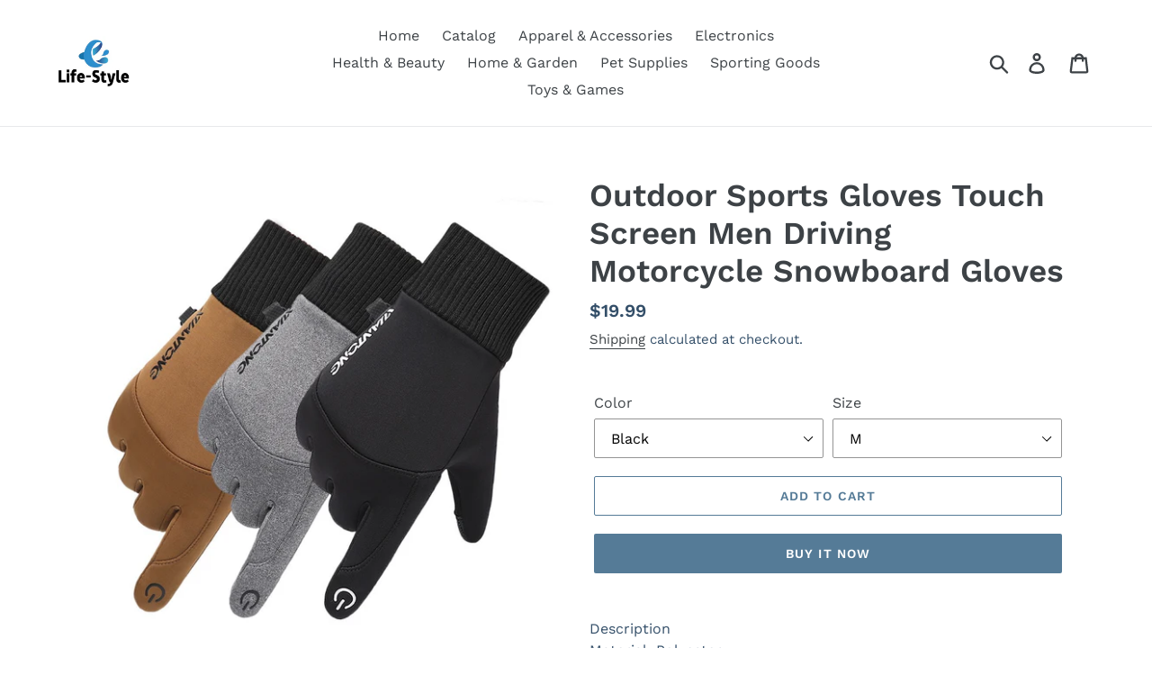

--- FILE ---
content_type: text/html; charset=utf-8
request_url: https://eclife-style.com/products/outdoor-sports-gloves-touch-screen-men-driving-motorcycle-snowboard-gloves
body_size: 18931
content:
<!doctype html>
<html class="no-js" lang="en">
<head>
  <meta charset="utf-8">
  <meta http-equiv="X-UA-Compatible" content="IE=edge,chrome=1">
  <meta name="viewport" content="width=device-width,initial-scale=1">
  <meta name="theme-color" content="#557b97">
  <link rel="canonical" href="https://eclife-style.com/products/outdoor-sports-gloves-touch-screen-men-driving-motorcycle-snowboard-gloves"><link rel="shortcut icon" href="//eclife-style.com/cdn/shop/files/1_32x32.jpg?v=1613677896" type="image/png"><title>Outdoor Sports Gloves Touch Screen Men Driving Motorcycle Snowboard Gl
&ndash; EC Life-style</title><meta name="description" content="DescriptionMaterial: PolyesterSize: M/L/XLColor: Black,Gray, brown Feature:1.Double fleece warm gloves:made of double thickened fleece liner which keep you warmer in cold weather 2.Breathable&amp;amp;warm:breathability,protect your hands from wind and keep you feel warmer, 3.Sensitive Touch Screen Gloves:gloves conductive "><!-- /snippets/social-meta-tags.liquid -->




<meta property="og:site_name" content="EC Life-style">
<meta property="og:url" content="https://eclife-style.com/products/outdoor-sports-gloves-touch-screen-men-driving-motorcycle-snowboard-gloves">
<meta property="og:title" content="Outdoor Sports Gloves Touch Screen Men Driving Motorcycle Snowboard Gloves">
<meta property="og:type" content="product">
<meta property="og:description" content="DescriptionMaterial: PolyesterSize: M/L/XLColor: Black,Gray, brown Feature:1.Double fleece warm gloves:made of double thickened fleece liner which keep you warmer in cold weather 2.Breathable&amp;amp;warm:breathability,protect your hands from wind and keep you feel warmer, 3.Sensitive Touch Screen Gloves:gloves conductive ">

  <meta property="og:price:amount" content="19.99">
  <meta property="og:price:currency" content="USD">

<meta property="og:image" content="http://eclife-style.com/cdn/shop/products/Outdoor-Sports-Gloves-Touch-Screen-Men-Driving-Motorcycle-Snowboard-Gloves-Non-slip-Ski-Gloves-Warm-Fleece_1200x1200.jpg?v=1602420931"><meta property="og:image" content="http://eclife-style.com/cdn/shop/products/Hfe596c0e61254d70920fc55711a5967bS_1200x1200.jpg?v=1602420931"><meta property="og:image" content="http://eclife-style.com/cdn/shop/products/H25ca195ec31f473191050af938327266I_1200x1200.jpg?v=1602420931">
<meta property="og:image:secure_url" content="https://eclife-style.com/cdn/shop/products/Outdoor-Sports-Gloves-Touch-Screen-Men-Driving-Motorcycle-Snowboard-Gloves-Non-slip-Ski-Gloves-Warm-Fleece_1200x1200.jpg?v=1602420931"><meta property="og:image:secure_url" content="https://eclife-style.com/cdn/shop/products/Hfe596c0e61254d70920fc55711a5967bS_1200x1200.jpg?v=1602420931"><meta property="og:image:secure_url" content="https://eclife-style.com/cdn/shop/products/H25ca195ec31f473191050af938327266I_1200x1200.jpg?v=1602420931">


<meta name="twitter:card" content="summary_large_image">
<meta name="twitter:title" content="Outdoor Sports Gloves Touch Screen Men Driving Motorcycle Snowboard Gloves">
<meta name="twitter:description" content="DescriptionMaterial: PolyesterSize: M/L/XLColor: Black,Gray, brown Feature:1.Double fleece warm gloves:made of double thickened fleece liner which keep you warmer in cold weather 2.Breathable&amp;amp;warm:breathability,protect your hands from wind and keep you feel warmer, 3.Sensitive Touch Screen Gloves:gloves conductive ">


  <link href="//eclife-style.com/cdn/shop/t/1/assets/theme.scss.css?v=170063063624948623621758851104" rel="stylesheet" type="text/css" media="all" />

  <script>
    var theme = {
      strings: {
        addToCart: "Add to cart",
        soldOut: "Sold out",
        unavailable: "Unavailable",
        regularPrice: "Regular price",
        sale: "Sale",
        showMore: "Show More",
        showLess: "Show Less",
        addressError: "Error looking up that address",
        addressNoResults: "No results for that address",
        addressQueryLimit: "You have exceeded the Google API usage limit. Consider upgrading to a \u003ca href=\"https:\/\/developers.google.com\/maps\/premium\/usage-limits\"\u003ePremium Plan\u003c\/a\u003e.",
        authError: "There was a problem authenticating your Google Maps account.",
        newWindow: "Opens in a new window.",
        external: "Opens external website.",
        newWindowExternal: "Opens external website in a new window.",
        quantityMinimumMessage: "Quantity must be 1 or more"
      },
      moneyFormat: "${{amount}}"
    }

    document.documentElement.className = document.documentElement.className.replace('no-js', 'js');
  </script><script src="//eclife-style.com/cdn/shop/t/1/assets/lazysizes.js?v=68441465964607740661549959757" async="async"></script>
  <script src="//eclife-style.com/cdn/shop/t/1/assets/vendor.js?v=12001839194546984181553135334" defer="defer"></script>
  <script src="//eclife-style.com/cdn/shop/t/1/assets/theme.js?v=156600214058390416931639407896" defer="defer"></script>

  <script>window.performance && window.performance.mark && window.performance.mark('shopify.content_for_header.start');</script><meta name="google-site-verification" content="PB5HPokgsIPCO_eWA0V6Nd6hHp1pG3B65reBZnq_reY">
<meta id="shopify-digital-wallet" name="shopify-digital-wallet" content="/6683918389/digital_wallets/dialog">
<link rel="alternate" type="application/json+oembed" href="https://eclife-style.com/products/outdoor-sports-gloves-touch-screen-men-driving-motorcycle-snowboard-gloves.oembed">
<script async="async" src="/checkouts/internal/preloads.js?locale=en-GB"></script>
<script id="shopify-features" type="application/json">{"accessToken":"30a70e1ae3eb9735c68f827f8dbe4a98","betas":["rich-media-storefront-analytics"],"domain":"eclife-style.com","predictiveSearch":true,"shopId":6683918389,"locale":"en"}</script>
<script>var Shopify = Shopify || {};
Shopify.shop = "ec-life-style.myshopify.com";
Shopify.locale = "en";
Shopify.currency = {"active":"USD","rate":"1.0"};
Shopify.country = "GB";
Shopify.theme = {"name":"Debut","id":17853513781,"schema_name":"Debut","schema_version":"11.3.0","theme_store_id":796,"role":"main"};
Shopify.theme.handle = "null";
Shopify.theme.style = {"id":null,"handle":null};
Shopify.cdnHost = "eclife-style.com/cdn";
Shopify.routes = Shopify.routes || {};
Shopify.routes.root = "/";</script>
<script type="module">!function(o){(o.Shopify=o.Shopify||{}).modules=!0}(window);</script>
<script>!function(o){function n(){var o=[];function n(){o.push(Array.prototype.slice.apply(arguments))}return n.q=o,n}var t=o.Shopify=o.Shopify||{};t.loadFeatures=n(),t.autoloadFeatures=n()}(window);</script>
<script id="shop-js-analytics" type="application/json">{"pageType":"product"}</script>
<script defer="defer" async type="module" src="//eclife-style.com/cdn/shopifycloud/shop-js/modules/v2/client.init-shop-cart-sync_BT-GjEfc.en.esm.js"></script>
<script defer="defer" async type="module" src="//eclife-style.com/cdn/shopifycloud/shop-js/modules/v2/chunk.common_D58fp_Oc.esm.js"></script>
<script defer="defer" async type="module" src="//eclife-style.com/cdn/shopifycloud/shop-js/modules/v2/chunk.modal_xMitdFEc.esm.js"></script>
<script type="module">
  await import("//eclife-style.com/cdn/shopifycloud/shop-js/modules/v2/client.init-shop-cart-sync_BT-GjEfc.en.esm.js");
await import("//eclife-style.com/cdn/shopifycloud/shop-js/modules/v2/chunk.common_D58fp_Oc.esm.js");
await import("//eclife-style.com/cdn/shopifycloud/shop-js/modules/v2/chunk.modal_xMitdFEc.esm.js");

  window.Shopify.SignInWithShop?.initShopCartSync?.({"fedCMEnabled":true,"windoidEnabled":true});

</script>
<script id="__st">var __st={"a":6683918389,"offset":28800,"reqid":"3d5ba2e7-2131-4ed7-9f2f-b64b713a4847-1769401209","pageurl":"eclife-style.com\/products\/outdoor-sports-gloves-touch-screen-men-driving-motorcycle-snowboard-gloves","u":"a1c8abc500e3","p":"product","rtyp":"product","rid":5775173419173};</script>
<script>window.ShopifyPaypalV4VisibilityTracking = true;</script>
<script id="captcha-bootstrap">!function(){'use strict';const t='contact',e='account',n='new_comment',o=[[t,t],['blogs',n],['comments',n],[t,'customer']],c=[[e,'customer_login'],[e,'guest_login'],[e,'recover_customer_password'],[e,'create_customer']],r=t=>t.map((([t,e])=>`form[action*='/${t}']:not([data-nocaptcha='true']) input[name='form_type'][value='${e}']`)).join(','),a=t=>()=>t?[...document.querySelectorAll(t)].map((t=>t.form)):[];function s(){const t=[...o],e=r(t);return a(e)}const i='password',u='form_key',d=['recaptcha-v3-token','g-recaptcha-response','h-captcha-response',i],f=()=>{try{return window.sessionStorage}catch{return}},m='__shopify_v',_=t=>t.elements[u];function p(t,e,n=!1){try{const o=window.sessionStorage,c=JSON.parse(o.getItem(e)),{data:r}=function(t){const{data:e,action:n}=t;return t[m]||n?{data:e,action:n}:{data:t,action:n}}(c);for(const[e,n]of Object.entries(r))t.elements[e]&&(t.elements[e].value=n);n&&o.removeItem(e)}catch(o){console.error('form repopulation failed',{error:o})}}const l='form_type',E='cptcha';function T(t){t.dataset[E]=!0}const w=window,h=w.document,L='Shopify',v='ce_forms',y='captcha';let A=!1;((t,e)=>{const n=(g='f06e6c50-85a8-45c8-87d0-21a2b65856fe',I='https://cdn.shopify.com/shopifycloud/storefront-forms-hcaptcha/ce_storefront_forms_captcha_hcaptcha.v1.5.2.iife.js',D={infoText:'Protected by hCaptcha',privacyText:'Privacy',termsText:'Terms'},(t,e,n)=>{const o=w[L][v],c=o.bindForm;if(c)return c(t,g,e,D).then(n);var r;o.q.push([[t,g,e,D],n]),r=I,A||(h.body.append(Object.assign(h.createElement('script'),{id:'captcha-provider',async:!0,src:r})),A=!0)});var g,I,D;w[L]=w[L]||{},w[L][v]=w[L][v]||{},w[L][v].q=[],w[L][y]=w[L][y]||{},w[L][y].protect=function(t,e){n(t,void 0,e),T(t)},Object.freeze(w[L][y]),function(t,e,n,w,h,L){const[v,y,A,g]=function(t,e,n){const i=e?o:[],u=t?c:[],d=[...i,...u],f=r(d),m=r(i),_=r(d.filter((([t,e])=>n.includes(e))));return[a(f),a(m),a(_),s()]}(w,h,L),I=t=>{const e=t.target;return e instanceof HTMLFormElement?e:e&&e.form},D=t=>v().includes(t);t.addEventListener('submit',(t=>{const e=I(t);if(!e)return;const n=D(e)&&!e.dataset.hcaptchaBound&&!e.dataset.recaptchaBound,o=_(e),c=g().includes(e)&&(!o||!o.value);(n||c)&&t.preventDefault(),c&&!n&&(function(t){try{if(!f())return;!function(t){const e=f();if(!e)return;const n=_(t);if(!n)return;const o=n.value;o&&e.removeItem(o)}(t);const e=Array.from(Array(32),(()=>Math.random().toString(36)[2])).join('');!function(t,e){_(t)||t.append(Object.assign(document.createElement('input'),{type:'hidden',name:u})),t.elements[u].value=e}(t,e),function(t,e){const n=f();if(!n)return;const o=[...t.querySelectorAll(`input[type='${i}']`)].map((({name:t})=>t)),c=[...d,...o],r={};for(const[a,s]of new FormData(t).entries())c.includes(a)||(r[a]=s);n.setItem(e,JSON.stringify({[m]:1,action:t.action,data:r}))}(t,e)}catch(e){console.error('failed to persist form',e)}}(e),e.submit())}));const S=(t,e)=>{t&&!t.dataset[E]&&(n(t,e.some((e=>e===t))),T(t))};for(const o of['focusin','change'])t.addEventListener(o,(t=>{const e=I(t);D(e)&&S(e,y())}));const B=e.get('form_key'),M=e.get(l),P=B&&M;t.addEventListener('DOMContentLoaded',(()=>{const t=y();if(P)for(const e of t)e.elements[l].value===M&&p(e,B);[...new Set([...A(),...v().filter((t=>'true'===t.dataset.shopifyCaptcha))])].forEach((e=>S(e,t)))}))}(h,new URLSearchParams(w.location.search),n,t,e,['guest_login'])})(!0,!0)}();</script>
<script integrity="sha256-4kQ18oKyAcykRKYeNunJcIwy7WH5gtpwJnB7kiuLZ1E=" data-source-attribution="shopify.loadfeatures" defer="defer" src="//eclife-style.com/cdn/shopifycloud/storefront/assets/storefront/load_feature-a0a9edcb.js" crossorigin="anonymous"></script>
<script data-source-attribution="shopify.dynamic_checkout.dynamic.init">var Shopify=Shopify||{};Shopify.PaymentButton=Shopify.PaymentButton||{isStorefrontPortableWallets:!0,init:function(){window.Shopify.PaymentButton.init=function(){};var t=document.createElement("script");t.src="https://eclife-style.com/cdn/shopifycloud/portable-wallets/latest/portable-wallets.en.js",t.type="module",document.head.appendChild(t)}};
</script>
<script data-source-attribution="shopify.dynamic_checkout.buyer_consent">
  function portableWalletsHideBuyerConsent(e){var t=document.getElementById("shopify-buyer-consent"),n=document.getElementById("shopify-subscription-policy-button");t&&n&&(t.classList.add("hidden"),t.setAttribute("aria-hidden","true"),n.removeEventListener("click",e))}function portableWalletsShowBuyerConsent(e){var t=document.getElementById("shopify-buyer-consent"),n=document.getElementById("shopify-subscription-policy-button");t&&n&&(t.classList.remove("hidden"),t.removeAttribute("aria-hidden"),n.addEventListener("click",e))}window.Shopify?.PaymentButton&&(window.Shopify.PaymentButton.hideBuyerConsent=portableWalletsHideBuyerConsent,window.Shopify.PaymentButton.showBuyerConsent=portableWalletsShowBuyerConsent);
</script>
<script>
  function portableWalletsCleanup(e){e&&e.src&&console.error("Failed to load portable wallets script "+e.src);var t=document.querySelectorAll("shopify-accelerated-checkout .shopify-payment-button__skeleton, shopify-accelerated-checkout-cart .wallet-cart-button__skeleton"),e=document.getElementById("shopify-buyer-consent");for(let e=0;e<t.length;e++)t[e].remove();e&&e.remove()}function portableWalletsNotLoadedAsModule(e){e instanceof ErrorEvent&&"string"==typeof e.message&&e.message.includes("import.meta")&&"string"==typeof e.filename&&e.filename.includes("portable-wallets")&&(window.removeEventListener("error",portableWalletsNotLoadedAsModule),window.Shopify.PaymentButton.failedToLoad=e,"loading"===document.readyState?document.addEventListener("DOMContentLoaded",window.Shopify.PaymentButton.init):window.Shopify.PaymentButton.init())}window.addEventListener("error",portableWalletsNotLoadedAsModule);
</script>

<script type="module" src="https://eclife-style.com/cdn/shopifycloud/portable-wallets/latest/portable-wallets.en.js" onError="portableWalletsCleanup(this)" crossorigin="anonymous"></script>
<script nomodule>
  document.addEventListener("DOMContentLoaded", portableWalletsCleanup);
</script>

<link id="shopify-accelerated-checkout-styles" rel="stylesheet" media="screen" href="https://eclife-style.com/cdn/shopifycloud/portable-wallets/latest/accelerated-checkout-backwards-compat.css" crossorigin="anonymous">
<style id="shopify-accelerated-checkout-cart">
        #shopify-buyer-consent {
  margin-top: 1em;
  display: inline-block;
  width: 100%;
}

#shopify-buyer-consent.hidden {
  display: none;
}

#shopify-subscription-policy-button {
  background: none;
  border: none;
  padding: 0;
  text-decoration: underline;
  font-size: inherit;
  cursor: pointer;
}

#shopify-subscription-policy-button::before {
  box-shadow: none;
}

      </style>

<script>window.performance && window.performance.mark && window.performance.mark('shopify.content_for_header.end');</script>
<link href="https://monorail-edge.shopifysvc.com" rel="dns-prefetch">
<script>(function(){if ("sendBeacon" in navigator && "performance" in window) {try {var session_token_from_headers = performance.getEntriesByType('navigation')[0].serverTiming.find(x => x.name == '_s').description;} catch {var session_token_from_headers = undefined;}var session_cookie_matches = document.cookie.match(/_shopify_s=([^;]*)/);var session_token_from_cookie = session_cookie_matches && session_cookie_matches.length === 2 ? session_cookie_matches[1] : "";var session_token = session_token_from_headers || session_token_from_cookie || "";function handle_abandonment_event(e) {var entries = performance.getEntries().filter(function(entry) {return /monorail-edge.shopifysvc.com/.test(entry.name);});if (!window.abandonment_tracked && entries.length === 0) {window.abandonment_tracked = true;var currentMs = Date.now();var navigation_start = performance.timing.navigationStart;var payload = {shop_id: 6683918389,url: window.location.href,navigation_start,duration: currentMs - navigation_start,session_token,page_type: "product"};window.navigator.sendBeacon("https://monorail-edge.shopifysvc.com/v1/produce", JSON.stringify({schema_id: "online_store_buyer_site_abandonment/1.1",payload: payload,metadata: {event_created_at_ms: currentMs,event_sent_at_ms: currentMs}}));}}window.addEventListener('pagehide', handle_abandonment_event);}}());</script>
<script id="web-pixels-manager-setup">(function e(e,d,r,n,o){if(void 0===o&&(o={}),!Boolean(null===(a=null===(i=window.Shopify)||void 0===i?void 0:i.analytics)||void 0===a?void 0:a.replayQueue)){var i,a;window.Shopify=window.Shopify||{};var t=window.Shopify;t.analytics=t.analytics||{};var s=t.analytics;s.replayQueue=[],s.publish=function(e,d,r){return s.replayQueue.push([e,d,r]),!0};try{self.performance.mark("wpm:start")}catch(e){}var l=function(){var e={modern:/Edge?\/(1{2}[4-9]|1[2-9]\d|[2-9]\d{2}|\d{4,})\.\d+(\.\d+|)|Firefox\/(1{2}[4-9]|1[2-9]\d|[2-9]\d{2}|\d{4,})\.\d+(\.\d+|)|Chrom(ium|e)\/(9{2}|\d{3,})\.\d+(\.\d+|)|(Maci|X1{2}).+ Version\/(15\.\d+|(1[6-9]|[2-9]\d|\d{3,})\.\d+)([,.]\d+|)( \(\w+\)|)( Mobile\/\w+|) Safari\/|Chrome.+OPR\/(9{2}|\d{3,})\.\d+\.\d+|(CPU[ +]OS|iPhone[ +]OS|CPU[ +]iPhone|CPU IPhone OS|CPU iPad OS)[ +]+(15[._]\d+|(1[6-9]|[2-9]\d|\d{3,})[._]\d+)([._]\d+|)|Android:?[ /-](13[3-9]|1[4-9]\d|[2-9]\d{2}|\d{4,})(\.\d+|)(\.\d+|)|Android.+Firefox\/(13[5-9]|1[4-9]\d|[2-9]\d{2}|\d{4,})\.\d+(\.\d+|)|Android.+Chrom(ium|e)\/(13[3-9]|1[4-9]\d|[2-9]\d{2}|\d{4,})\.\d+(\.\d+|)|SamsungBrowser\/([2-9]\d|\d{3,})\.\d+/,legacy:/Edge?\/(1[6-9]|[2-9]\d|\d{3,})\.\d+(\.\d+|)|Firefox\/(5[4-9]|[6-9]\d|\d{3,})\.\d+(\.\d+|)|Chrom(ium|e)\/(5[1-9]|[6-9]\d|\d{3,})\.\d+(\.\d+|)([\d.]+$|.*Safari\/(?![\d.]+ Edge\/[\d.]+$))|(Maci|X1{2}).+ Version\/(10\.\d+|(1[1-9]|[2-9]\d|\d{3,})\.\d+)([,.]\d+|)( \(\w+\)|)( Mobile\/\w+|) Safari\/|Chrome.+OPR\/(3[89]|[4-9]\d|\d{3,})\.\d+\.\d+|(CPU[ +]OS|iPhone[ +]OS|CPU[ +]iPhone|CPU IPhone OS|CPU iPad OS)[ +]+(10[._]\d+|(1[1-9]|[2-9]\d|\d{3,})[._]\d+)([._]\d+|)|Android:?[ /-](13[3-9]|1[4-9]\d|[2-9]\d{2}|\d{4,})(\.\d+|)(\.\d+|)|Mobile Safari.+OPR\/([89]\d|\d{3,})\.\d+\.\d+|Android.+Firefox\/(13[5-9]|1[4-9]\d|[2-9]\d{2}|\d{4,})\.\d+(\.\d+|)|Android.+Chrom(ium|e)\/(13[3-9]|1[4-9]\d|[2-9]\d{2}|\d{4,})\.\d+(\.\d+|)|Android.+(UC? ?Browser|UCWEB|U3)[ /]?(15\.([5-9]|\d{2,})|(1[6-9]|[2-9]\d|\d{3,})\.\d+)\.\d+|SamsungBrowser\/(5\.\d+|([6-9]|\d{2,})\.\d+)|Android.+MQ{2}Browser\/(14(\.(9|\d{2,})|)|(1[5-9]|[2-9]\d|\d{3,})(\.\d+|))(\.\d+|)|K[Aa][Ii]OS\/(3\.\d+|([4-9]|\d{2,})\.\d+)(\.\d+|)/},d=e.modern,r=e.legacy,n=navigator.userAgent;return n.match(d)?"modern":n.match(r)?"legacy":"unknown"}(),u="modern"===l?"modern":"legacy",c=(null!=n?n:{modern:"",legacy:""})[u],f=function(e){return[e.baseUrl,"/wpm","/b",e.hashVersion,"modern"===e.buildTarget?"m":"l",".js"].join("")}({baseUrl:d,hashVersion:r,buildTarget:u}),m=function(e){var d=e.version,r=e.bundleTarget,n=e.surface,o=e.pageUrl,i=e.monorailEndpoint;return{emit:function(e){var a=e.status,t=e.errorMsg,s=(new Date).getTime(),l=JSON.stringify({metadata:{event_sent_at_ms:s},events:[{schema_id:"web_pixels_manager_load/3.1",payload:{version:d,bundle_target:r,page_url:o,status:a,surface:n,error_msg:t},metadata:{event_created_at_ms:s}}]});if(!i)return console&&console.warn&&console.warn("[Web Pixels Manager] No Monorail endpoint provided, skipping logging."),!1;try{return self.navigator.sendBeacon.bind(self.navigator)(i,l)}catch(e){}var u=new XMLHttpRequest;try{return u.open("POST",i,!0),u.setRequestHeader("Content-Type","text/plain"),u.send(l),!0}catch(e){return console&&console.warn&&console.warn("[Web Pixels Manager] Got an unhandled error while logging to Monorail."),!1}}}}({version:r,bundleTarget:l,surface:e.surface,pageUrl:self.location.href,monorailEndpoint:e.monorailEndpoint});try{o.browserTarget=l,function(e){var d=e.src,r=e.async,n=void 0===r||r,o=e.onload,i=e.onerror,a=e.sri,t=e.scriptDataAttributes,s=void 0===t?{}:t,l=document.createElement("script"),u=document.querySelector("head"),c=document.querySelector("body");if(l.async=n,l.src=d,a&&(l.integrity=a,l.crossOrigin="anonymous"),s)for(var f in s)if(Object.prototype.hasOwnProperty.call(s,f))try{l.dataset[f]=s[f]}catch(e){}if(o&&l.addEventListener("load",o),i&&l.addEventListener("error",i),u)u.appendChild(l);else{if(!c)throw new Error("Did not find a head or body element to append the script");c.appendChild(l)}}({src:f,async:!0,onload:function(){if(!function(){var e,d;return Boolean(null===(d=null===(e=window.Shopify)||void 0===e?void 0:e.analytics)||void 0===d?void 0:d.initialized)}()){var d=window.webPixelsManager.init(e)||void 0;if(d){var r=window.Shopify.analytics;r.replayQueue.forEach((function(e){var r=e[0],n=e[1],o=e[2];d.publishCustomEvent(r,n,o)})),r.replayQueue=[],r.publish=d.publishCustomEvent,r.visitor=d.visitor,r.initialized=!0}}},onerror:function(){return m.emit({status:"failed",errorMsg:"".concat(f," has failed to load")})},sri:function(e){var d=/^sha384-[A-Za-z0-9+/=]+$/;return"string"==typeof e&&d.test(e)}(c)?c:"",scriptDataAttributes:o}),m.emit({status:"loading"})}catch(e){m.emit({status:"failed",errorMsg:(null==e?void 0:e.message)||"Unknown error"})}}})({shopId: 6683918389,storefrontBaseUrl: "https://eclife-style.com",extensionsBaseUrl: "https://extensions.shopifycdn.com/cdn/shopifycloud/web-pixels-manager",monorailEndpoint: "https://monorail-edge.shopifysvc.com/unstable/produce_batch",surface: "storefront-renderer",enabledBetaFlags: ["2dca8a86"],webPixelsConfigList: [{"id":"shopify-app-pixel","configuration":"{}","eventPayloadVersion":"v1","runtimeContext":"STRICT","scriptVersion":"0450","apiClientId":"shopify-pixel","type":"APP","privacyPurposes":["ANALYTICS","MARKETING"]},{"id":"shopify-custom-pixel","eventPayloadVersion":"v1","runtimeContext":"LAX","scriptVersion":"0450","apiClientId":"shopify-pixel","type":"CUSTOM","privacyPurposes":["ANALYTICS","MARKETING"]}],isMerchantRequest: false,initData: {"shop":{"name":"EC Life-style","paymentSettings":{"currencyCode":"USD"},"myshopifyDomain":"ec-life-style.myshopify.com","countryCode":"CN","storefrontUrl":"https:\/\/eclife-style.com"},"customer":null,"cart":null,"checkout":null,"productVariants":[{"price":{"amount":19.99,"currencyCode":"USD"},"product":{"title":"Outdoor Sports Gloves Touch Screen Men Driving Motorcycle Snowboard Gloves","vendor":"EC Life-style","id":"5775173419173","untranslatedTitle":"Outdoor Sports Gloves Touch Screen Men Driving Motorcycle Snowboard Gloves","url":"\/products\/outdoor-sports-gloves-touch-screen-men-driving-motorcycle-snowboard-gloves","type":""},"id":"36672610369701","image":{"src":"\/\/eclife-style.com\/cdn\/shop\/products\/Outdoor-Sports-Gloves-Touch-Screen-Men-Driving-Motorcycle-Snowboard-Gloves-Non-slip-Ski-Gloves-Warm-Fleece.jpg?v=1602420931"},"sku":"9450-Black-M","title":"Black \/ M","untranslatedTitle":"Black \/ M"},{"price":{"amount":19.99,"currencyCode":"USD"},"product":{"title":"Outdoor Sports Gloves Touch Screen Men Driving Motorcycle Snowboard Gloves","vendor":"EC Life-style","id":"5775173419173","untranslatedTitle":"Outdoor Sports Gloves Touch Screen Men Driving Motorcycle Snowboard Gloves","url":"\/products\/outdoor-sports-gloves-touch-screen-men-driving-motorcycle-snowboard-gloves","type":""},"id":"36672610402469","image":{"src":"\/\/eclife-style.com\/cdn\/shop\/products\/Outdoor-Sports-Gloves-Touch-Screen-Men-Driving-Motorcycle-Snowboard-Gloves-Non-slip-Ski-Gloves-Warm-Fleece.jpg?v=1602420931"},"sku":"9450-Black-L","title":"Black \/ L","untranslatedTitle":"Black \/ L"},{"price":{"amount":19.99,"currencyCode":"USD"},"product":{"title":"Outdoor Sports Gloves Touch Screen Men Driving Motorcycle Snowboard Gloves","vendor":"EC Life-style","id":"5775173419173","untranslatedTitle":"Outdoor Sports Gloves Touch Screen Men Driving Motorcycle Snowboard Gloves","url":"\/products\/outdoor-sports-gloves-touch-screen-men-driving-motorcycle-snowboard-gloves","type":""},"id":"36672610435237","image":{"src":"\/\/eclife-style.com\/cdn\/shop\/products\/Outdoor-Sports-Gloves-Touch-Screen-Men-Driving-Motorcycle-Snowboard-Gloves-Non-slip-Ski-Gloves-Warm-Fleece.jpg?v=1602420931"},"sku":"9450-Black-XL","title":"Black \/ XL","untranslatedTitle":"Black \/ XL"},{"price":{"amount":19.99,"currencyCode":"USD"},"product":{"title":"Outdoor Sports Gloves Touch Screen Men Driving Motorcycle Snowboard Gloves","vendor":"EC Life-style","id":"5775173419173","untranslatedTitle":"Outdoor Sports Gloves Touch Screen Men Driving Motorcycle Snowboard Gloves","url":"\/products\/outdoor-sports-gloves-touch-screen-men-driving-motorcycle-snowboard-gloves","type":""},"id":"36672610468005","image":{"src":"\/\/eclife-style.com\/cdn\/shop\/products\/Outdoor-Sports-Gloves-Touch-Screen-Men-Driving-Motorcycle-Snowboard-Gloves-Non-slip-Ski-Gloves-Warm-Fleece.jpg?v=1602420931"},"sku":"9450-Grey-M","title":"Grey \/ M","untranslatedTitle":"Grey \/ M"},{"price":{"amount":19.99,"currencyCode":"USD"},"product":{"title":"Outdoor Sports Gloves Touch Screen Men Driving Motorcycle Snowboard Gloves","vendor":"EC Life-style","id":"5775173419173","untranslatedTitle":"Outdoor Sports Gloves Touch Screen Men Driving Motorcycle Snowboard Gloves","url":"\/products\/outdoor-sports-gloves-touch-screen-men-driving-motorcycle-snowboard-gloves","type":""},"id":"36672610500773","image":{"src":"\/\/eclife-style.com\/cdn\/shop\/products\/Outdoor-Sports-Gloves-Touch-Screen-Men-Driving-Motorcycle-Snowboard-Gloves-Non-slip-Ski-Gloves-Warm-Fleece.jpg?v=1602420931"},"sku":"9450-Grey-L","title":"Grey \/ L","untranslatedTitle":"Grey \/ L"},{"price":{"amount":19.99,"currencyCode":"USD"},"product":{"title":"Outdoor Sports Gloves Touch Screen Men Driving Motorcycle Snowboard Gloves","vendor":"EC Life-style","id":"5775173419173","untranslatedTitle":"Outdoor Sports Gloves Touch Screen Men Driving Motorcycle Snowboard Gloves","url":"\/products\/outdoor-sports-gloves-touch-screen-men-driving-motorcycle-snowboard-gloves","type":""},"id":"36672610533541","image":{"src":"\/\/eclife-style.com\/cdn\/shop\/products\/Outdoor-Sports-Gloves-Touch-Screen-Men-Driving-Motorcycle-Snowboard-Gloves-Non-slip-Ski-Gloves-Warm-Fleece.jpg?v=1602420931"},"sku":"9450-Grey-XL","title":"Grey \/ XL","untranslatedTitle":"Grey \/ XL"},{"price":{"amount":19.99,"currencyCode":"USD"},"product":{"title":"Outdoor Sports Gloves Touch Screen Men Driving Motorcycle Snowboard Gloves","vendor":"EC Life-style","id":"5775173419173","untranslatedTitle":"Outdoor Sports Gloves Touch Screen Men Driving Motorcycle Snowboard Gloves","url":"\/products\/outdoor-sports-gloves-touch-screen-men-driving-motorcycle-snowboard-gloves","type":""},"id":"36672610566309","image":{"src":"\/\/eclife-style.com\/cdn\/shop\/products\/Outdoor-Sports-Gloves-Touch-Screen-Men-Driving-Motorcycle-Snowboard-Gloves-Non-slip-Ski-Gloves-Warm-Fleece.jpg?v=1602420931"},"sku":"9450-Brown-M","title":"Brown \/ M","untranslatedTitle":"Brown \/ M"},{"price":{"amount":19.99,"currencyCode":"USD"},"product":{"title":"Outdoor Sports Gloves Touch Screen Men Driving Motorcycle Snowboard Gloves","vendor":"EC Life-style","id":"5775173419173","untranslatedTitle":"Outdoor Sports Gloves Touch Screen Men Driving Motorcycle Snowboard Gloves","url":"\/products\/outdoor-sports-gloves-touch-screen-men-driving-motorcycle-snowboard-gloves","type":""},"id":"36672610599077","image":{"src":"\/\/eclife-style.com\/cdn\/shop\/products\/Outdoor-Sports-Gloves-Touch-Screen-Men-Driving-Motorcycle-Snowboard-Gloves-Non-slip-Ski-Gloves-Warm-Fleece.jpg?v=1602420931"},"sku":"9450-Brown-L","title":"Brown \/ L","untranslatedTitle":"Brown \/ L"},{"price":{"amount":19.99,"currencyCode":"USD"},"product":{"title":"Outdoor Sports Gloves Touch Screen Men Driving Motorcycle Snowboard Gloves","vendor":"EC Life-style","id":"5775173419173","untranslatedTitle":"Outdoor Sports Gloves Touch Screen Men Driving Motorcycle Snowboard Gloves","url":"\/products\/outdoor-sports-gloves-touch-screen-men-driving-motorcycle-snowboard-gloves","type":""},"id":"36672610631845","image":{"src":"\/\/eclife-style.com\/cdn\/shop\/products\/Outdoor-Sports-Gloves-Touch-Screen-Men-Driving-Motorcycle-Snowboard-Gloves-Non-slip-Ski-Gloves-Warm-Fleece.jpg?v=1602420931"},"sku":"9450-Brown-XL","title":"Brown \/ XL","untranslatedTitle":"Brown \/ XL"}],"purchasingCompany":null},},"https://eclife-style.com/cdn","fcfee988w5aeb613cpc8e4bc33m6693e112",{"modern":"","legacy":""},{"shopId":"6683918389","storefrontBaseUrl":"https:\/\/eclife-style.com","extensionBaseUrl":"https:\/\/extensions.shopifycdn.com\/cdn\/shopifycloud\/web-pixels-manager","surface":"storefront-renderer","enabledBetaFlags":"[\"2dca8a86\"]","isMerchantRequest":"false","hashVersion":"fcfee988w5aeb613cpc8e4bc33m6693e112","publish":"custom","events":"[[\"page_viewed\",{}],[\"product_viewed\",{\"productVariant\":{\"price\":{\"amount\":19.99,\"currencyCode\":\"USD\"},\"product\":{\"title\":\"Outdoor Sports Gloves Touch Screen Men Driving Motorcycle Snowboard Gloves\",\"vendor\":\"EC Life-style\",\"id\":\"5775173419173\",\"untranslatedTitle\":\"Outdoor Sports Gloves Touch Screen Men Driving Motorcycle Snowboard Gloves\",\"url\":\"\/products\/outdoor-sports-gloves-touch-screen-men-driving-motorcycle-snowboard-gloves\",\"type\":\"\"},\"id\":\"36672610369701\",\"image\":{\"src\":\"\/\/eclife-style.com\/cdn\/shop\/products\/Outdoor-Sports-Gloves-Touch-Screen-Men-Driving-Motorcycle-Snowboard-Gloves-Non-slip-Ski-Gloves-Warm-Fleece.jpg?v=1602420931\"},\"sku\":\"9450-Black-M\",\"title\":\"Black \/ M\",\"untranslatedTitle\":\"Black \/ M\"}}]]"});</script><script>
  window.ShopifyAnalytics = window.ShopifyAnalytics || {};
  window.ShopifyAnalytics.meta = window.ShopifyAnalytics.meta || {};
  window.ShopifyAnalytics.meta.currency = 'USD';
  var meta = {"product":{"id":5775173419173,"gid":"gid:\/\/shopify\/Product\/5775173419173","vendor":"EC Life-style","type":"","handle":"outdoor-sports-gloves-touch-screen-men-driving-motorcycle-snowboard-gloves","variants":[{"id":36672610369701,"price":1999,"name":"Outdoor Sports Gloves Touch Screen Men Driving Motorcycle Snowboard Gloves - Black \/ M","public_title":"Black \/ M","sku":"9450-Black-M"},{"id":36672610402469,"price":1999,"name":"Outdoor Sports Gloves Touch Screen Men Driving Motorcycle Snowboard Gloves - Black \/ L","public_title":"Black \/ L","sku":"9450-Black-L"},{"id":36672610435237,"price":1999,"name":"Outdoor Sports Gloves Touch Screen Men Driving Motorcycle Snowboard Gloves - Black \/ XL","public_title":"Black \/ XL","sku":"9450-Black-XL"},{"id":36672610468005,"price":1999,"name":"Outdoor Sports Gloves Touch Screen Men Driving Motorcycle Snowboard Gloves - Grey \/ M","public_title":"Grey \/ M","sku":"9450-Grey-M"},{"id":36672610500773,"price":1999,"name":"Outdoor Sports Gloves Touch Screen Men Driving Motorcycle Snowboard Gloves - Grey \/ L","public_title":"Grey \/ L","sku":"9450-Grey-L"},{"id":36672610533541,"price":1999,"name":"Outdoor Sports Gloves Touch Screen Men Driving Motorcycle Snowboard Gloves - Grey \/ XL","public_title":"Grey \/ XL","sku":"9450-Grey-XL"},{"id":36672610566309,"price":1999,"name":"Outdoor Sports Gloves Touch Screen Men Driving Motorcycle Snowboard Gloves - Brown \/ M","public_title":"Brown \/ M","sku":"9450-Brown-M"},{"id":36672610599077,"price":1999,"name":"Outdoor Sports Gloves Touch Screen Men Driving Motorcycle Snowboard Gloves - Brown \/ L","public_title":"Brown \/ L","sku":"9450-Brown-L"},{"id":36672610631845,"price":1999,"name":"Outdoor Sports Gloves Touch Screen Men Driving Motorcycle Snowboard Gloves - Brown \/ XL","public_title":"Brown \/ XL","sku":"9450-Brown-XL"}],"remote":false},"page":{"pageType":"product","resourceType":"product","resourceId":5775173419173,"requestId":"3d5ba2e7-2131-4ed7-9f2f-b64b713a4847-1769401209"}};
  for (var attr in meta) {
    window.ShopifyAnalytics.meta[attr] = meta[attr];
  }
</script>
<script class="analytics">
  (function () {
    var customDocumentWrite = function(content) {
      var jquery = null;

      if (window.jQuery) {
        jquery = window.jQuery;
      } else if (window.Checkout && window.Checkout.$) {
        jquery = window.Checkout.$;
      }

      if (jquery) {
        jquery('body').append(content);
      }
    };

    var hasLoggedConversion = function(token) {
      if (token) {
        return document.cookie.indexOf('loggedConversion=' + token) !== -1;
      }
      return false;
    }

    var setCookieIfConversion = function(token) {
      if (token) {
        var twoMonthsFromNow = new Date(Date.now());
        twoMonthsFromNow.setMonth(twoMonthsFromNow.getMonth() + 2);

        document.cookie = 'loggedConversion=' + token + '; expires=' + twoMonthsFromNow;
      }
    }

    var trekkie = window.ShopifyAnalytics.lib = window.trekkie = window.trekkie || [];
    if (trekkie.integrations) {
      return;
    }
    trekkie.methods = [
      'identify',
      'page',
      'ready',
      'track',
      'trackForm',
      'trackLink'
    ];
    trekkie.factory = function(method) {
      return function() {
        var args = Array.prototype.slice.call(arguments);
        args.unshift(method);
        trekkie.push(args);
        return trekkie;
      };
    };
    for (var i = 0; i < trekkie.methods.length; i++) {
      var key = trekkie.methods[i];
      trekkie[key] = trekkie.factory(key);
    }
    trekkie.load = function(config) {
      trekkie.config = config || {};
      trekkie.config.initialDocumentCookie = document.cookie;
      var first = document.getElementsByTagName('script')[0];
      var script = document.createElement('script');
      script.type = 'text/javascript';
      script.onerror = function(e) {
        var scriptFallback = document.createElement('script');
        scriptFallback.type = 'text/javascript';
        scriptFallback.onerror = function(error) {
                var Monorail = {
      produce: function produce(monorailDomain, schemaId, payload) {
        var currentMs = new Date().getTime();
        var event = {
          schema_id: schemaId,
          payload: payload,
          metadata: {
            event_created_at_ms: currentMs,
            event_sent_at_ms: currentMs
          }
        };
        return Monorail.sendRequest("https://" + monorailDomain + "/v1/produce", JSON.stringify(event));
      },
      sendRequest: function sendRequest(endpointUrl, payload) {
        // Try the sendBeacon API
        if (window && window.navigator && typeof window.navigator.sendBeacon === 'function' && typeof window.Blob === 'function' && !Monorail.isIos12()) {
          var blobData = new window.Blob([payload], {
            type: 'text/plain'
          });

          if (window.navigator.sendBeacon(endpointUrl, blobData)) {
            return true;
          } // sendBeacon was not successful

        } // XHR beacon

        var xhr = new XMLHttpRequest();

        try {
          xhr.open('POST', endpointUrl);
          xhr.setRequestHeader('Content-Type', 'text/plain');
          xhr.send(payload);
        } catch (e) {
          console.log(e);
        }

        return false;
      },
      isIos12: function isIos12() {
        return window.navigator.userAgent.lastIndexOf('iPhone; CPU iPhone OS 12_') !== -1 || window.navigator.userAgent.lastIndexOf('iPad; CPU OS 12_') !== -1;
      }
    };
    Monorail.produce('monorail-edge.shopifysvc.com',
      'trekkie_storefront_load_errors/1.1',
      {shop_id: 6683918389,
      theme_id: 17853513781,
      app_name: "storefront",
      context_url: window.location.href,
      source_url: "//eclife-style.com/cdn/s/trekkie.storefront.8d95595f799fbf7e1d32231b9a28fd43b70c67d3.min.js"});

        };
        scriptFallback.async = true;
        scriptFallback.src = '//eclife-style.com/cdn/s/trekkie.storefront.8d95595f799fbf7e1d32231b9a28fd43b70c67d3.min.js';
        first.parentNode.insertBefore(scriptFallback, first);
      };
      script.async = true;
      script.src = '//eclife-style.com/cdn/s/trekkie.storefront.8d95595f799fbf7e1d32231b9a28fd43b70c67d3.min.js';
      first.parentNode.insertBefore(script, first);
    };
    trekkie.load(
      {"Trekkie":{"appName":"storefront","development":false,"defaultAttributes":{"shopId":6683918389,"isMerchantRequest":null,"themeId":17853513781,"themeCityHash":"12156709863248251895","contentLanguage":"en","currency":"USD","eventMetadataId":"9d864e23-6453-455b-9806-22a5878d504d"},"isServerSideCookieWritingEnabled":true,"monorailRegion":"shop_domain","enabledBetaFlags":["65f19447"]},"Session Attribution":{},"S2S":{"facebookCapiEnabled":false,"source":"trekkie-storefront-renderer","apiClientId":580111}}
    );

    var loaded = false;
    trekkie.ready(function() {
      if (loaded) return;
      loaded = true;

      window.ShopifyAnalytics.lib = window.trekkie;

      var originalDocumentWrite = document.write;
      document.write = customDocumentWrite;
      try { window.ShopifyAnalytics.merchantGoogleAnalytics.call(this); } catch(error) {};
      document.write = originalDocumentWrite;

      window.ShopifyAnalytics.lib.page(null,{"pageType":"product","resourceType":"product","resourceId":5775173419173,"requestId":"3d5ba2e7-2131-4ed7-9f2f-b64b713a4847-1769401209","shopifyEmitted":true});

      var match = window.location.pathname.match(/checkouts\/(.+)\/(thank_you|post_purchase)/)
      var token = match? match[1]: undefined;
      if (!hasLoggedConversion(token)) {
        setCookieIfConversion(token);
        window.ShopifyAnalytics.lib.track("Viewed Product",{"currency":"USD","variantId":36672610369701,"productId":5775173419173,"productGid":"gid:\/\/shopify\/Product\/5775173419173","name":"Outdoor Sports Gloves Touch Screen Men Driving Motorcycle Snowboard Gloves - Black \/ M","price":"19.99","sku":"9450-Black-M","brand":"EC Life-style","variant":"Black \/ M","category":"","nonInteraction":true,"remote":false},undefined,undefined,{"shopifyEmitted":true});
      window.ShopifyAnalytics.lib.track("monorail:\/\/trekkie_storefront_viewed_product\/1.1",{"currency":"USD","variantId":36672610369701,"productId":5775173419173,"productGid":"gid:\/\/shopify\/Product\/5775173419173","name":"Outdoor Sports Gloves Touch Screen Men Driving Motorcycle Snowboard Gloves - Black \/ M","price":"19.99","sku":"9450-Black-M","brand":"EC Life-style","variant":"Black \/ M","category":"","nonInteraction":true,"remote":false,"referer":"https:\/\/eclife-style.com\/products\/outdoor-sports-gloves-touch-screen-men-driving-motorcycle-snowboard-gloves"});
      }
    });


        var eventsListenerScript = document.createElement('script');
        eventsListenerScript.async = true;
        eventsListenerScript.src = "//eclife-style.com/cdn/shopifycloud/storefront/assets/shop_events_listener-3da45d37.js";
        document.getElementsByTagName('head')[0].appendChild(eventsListenerScript);

})();</script>
<script
  defer
  src="https://eclife-style.com/cdn/shopifycloud/perf-kit/shopify-perf-kit-3.0.4.min.js"
  data-application="storefront-renderer"
  data-shop-id="6683918389"
  data-render-region="gcp-us-east1"
  data-page-type="product"
  data-theme-instance-id="17853513781"
  data-theme-name="Debut"
  data-theme-version="11.3.0"
  data-monorail-region="shop_domain"
  data-resource-timing-sampling-rate="10"
  data-shs="true"
  data-shs-beacon="true"
  data-shs-export-with-fetch="true"
  data-shs-logs-sample-rate="1"
  data-shs-beacon-endpoint="https://eclife-style.com/api/collect"
></script>
</head>

<body class="template-product">

  <a class="in-page-link visually-hidden skip-link" href="#MainContent">Skip to content</a>

  <div id="SearchDrawer" class="search-bar drawer drawer--top" role="dialog" aria-modal="true" aria-label="Search">
    <div class="search-bar__table">
      <div class="search-bar__table-cell search-bar__form-wrapper">
        <form class="search search-bar__form" action="/search" method="get" role="search">
          <input class="search__input search-bar__input" type="search" name="q" value="" placeholder="Search" aria-label="Search">
          <button class="search-bar__submit search__submit btn--link" type="submit">
            <svg aria-hidden="true" focusable="false" role="presentation" class="icon icon-search" viewBox="0 0 37 40"><path d="M35.6 36l-9.8-9.8c4.1-5.4 3.6-13.2-1.3-18.1-5.4-5.4-14.2-5.4-19.7 0-5.4 5.4-5.4 14.2 0 19.7 2.6 2.6 6.1 4.1 9.8 4.1 3 0 5.9-1 8.3-2.8l9.8 9.8c.4.4.9.6 1.4.6s1-.2 1.4-.6c.9-.9.9-2.1.1-2.9zm-20.9-8.2c-2.6 0-5.1-1-7-2.9-3.9-3.9-3.9-10.1 0-14C9.6 9 12.2 8 14.7 8s5.1 1 7 2.9c3.9 3.9 3.9 10.1 0 14-1.9 1.9-4.4 2.9-7 2.9z"/></svg>
            <span class="icon__fallback-text">Submit</span>
          </button>
        </form>
      </div>
      <div class="search-bar__table-cell text-right">
        <button type="button" class="btn--link search-bar__close js-drawer-close">
          <svg aria-hidden="true" focusable="false" role="presentation" class="icon icon-close" viewBox="0 0 40 40"><path d="M23.868 20.015L39.117 4.78c1.11-1.108 1.11-2.77 0-3.877-1.109-1.108-2.773-1.108-3.882 0L19.986 16.137 4.737.904C3.628-.204 1.965-.204.856.904c-1.11 1.108-1.11 2.77 0 3.877l15.249 15.234L.855 35.248c-1.108 1.108-1.108 2.77 0 3.877.555.554 1.248.831 1.942.831s1.386-.277 1.94-.83l15.25-15.234 15.248 15.233c.555.554 1.248.831 1.941.831s1.387-.277 1.941-.83c1.11-1.109 1.11-2.77 0-3.878L23.868 20.015z" class="layer"/></svg>
          <span class="icon__fallback-text">Close search</span>
        </button>
      </div>
    </div>
  </div>

  <div id="shopify-section-header" class="shopify-section">

<div data-section-id="header" data-section-type="header-section">
  

  <header class="site-header border-bottom logo--left" role="banner">
    <div class="grid grid--no-gutters grid--table site-header__mobile-nav">
      

      <div class="grid__item medium-up--one-quarter logo-align--left">
        
        
          <div class="h2 site-header__logo">
        
          
<a href="/" class="site-header__logo-image">
              
              <img class="lazyload js"
                   src="//eclife-style.com/cdn/shop/files/EClife-Style_300x300.jpg?v=1613700291"
                   data-src="//eclife-style.com/cdn/shop/files/EClife-Style_{width}x.jpg?v=1613700291"
                   data-widths="[180, 360, 540, 720, 900, 1080, 1296, 1512, 1728, 2048]"
                   data-aspectratio="1.664319248826291"
                   data-sizes="auto"
                   alt="EC Life-style"
                   style="max-width: 100px">
              <noscript>
                
                <img src="//eclife-style.com/cdn/shop/files/EClife-Style_100x.jpg?v=1613700291"
                     srcset="//eclife-style.com/cdn/shop/files/EClife-Style_100x.jpg?v=1613700291 1x, //eclife-style.com/cdn/shop/files/EClife-Style_100x@2x.jpg?v=1613700291 2x"
                     alt="EC Life-style"
                     style="max-width: 100px;">
              </noscript>
            </a>
          
        
          </div>
        
      </div>

      
        <nav class="grid__item medium-up--one-half small--hide" id="AccessibleNav" role="navigation">
          <ul class="site-nav list--inline " id="SiteNav">
  



    
      <li >
        <a href="/"
          class="site-nav__link site-nav__link--main"
          
        >
          <span class="site-nav__label">Home</span>
        </a>
      </li>
    
  



    
      <li >
        <a href="/collections/all"
          class="site-nav__link site-nav__link--main"
          
        >
          <span class="site-nav__label">Catalog</span>
        </a>
      </li>
    
  



    
      <li >
        <a href="/collections/health-beauty"
          class="site-nav__link site-nav__link--main"
          
        >
          <span class="site-nav__label">Apparel &amp; Accessories</span>
        </a>
      </li>
    
  



    
      <li >
        <a href="/collections/electronics"
          class="site-nav__link site-nav__link--main"
          
        >
          <span class="site-nav__label">Electronics</span>
        </a>
      </li>
    
  



    
      <li >
        <a href="/collections/health-beauty-1"
          class="site-nav__link site-nav__link--main"
          
        >
          <span class="site-nav__label">Health &amp; Beauty</span>
        </a>
      </li>
    
  



    
      <li >
        <a href="/collections/home-garden"
          class="site-nav__link site-nav__link--main"
          
        >
          <span class="site-nav__label">Home &amp; Garden</span>
        </a>
      </li>
    
  



    
      <li >
        <a href="/collections/pet-supplies"
          class="site-nav__link site-nav__link--main"
          
        >
          <span class="site-nav__label">Pet Supplies</span>
        </a>
      </li>
    
  



    
      <li >
        <a href="/collections/sporting-goods"
          class="site-nav__link site-nav__link--main"
          
        >
          <span class="site-nav__label">Sporting Goods</span>
        </a>
      </li>
    
  



    
      <li >
        <a href="/collections/toys-games"
          class="site-nav__link site-nav__link--main"
          
        >
          <span class="site-nav__label">Toys &amp; Games</span>
        </a>
      </li>
    
  
</ul>

        </nav>
      

      <div class="grid__item medium-up--one-quarter text-right site-header__icons site-header__icons--plus">
        <div class="site-header__icons-wrapper">
          <div class="site-header__search site-header__icon">
            <form action="/search" method="get" class="search-header search" role="search">
  <input class="search-header__input search__input"
    type="search"
    name="q"
    placeholder="Search"
    aria-label="Search">
  <button class="search-header__submit search__submit btn--link site-header__icon" type="submit">
    <svg aria-hidden="true" focusable="false" role="presentation" class="icon icon-search" viewBox="0 0 37 40"><path d="M35.6 36l-9.8-9.8c4.1-5.4 3.6-13.2-1.3-18.1-5.4-5.4-14.2-5.4-19.7 0-5.4 5.4-5.4 14.2 0 19.7 2.6 2.6 6.1 4.1 9.8 4.1 3 0 5.9-1 8.3-2.8l9.8 9.8c.4.4.9.6 1.4.6s1-.2 1.4-.6c.9-.9.9-2.1.1-2.9zm-20.9-8.2c-2.6 0-5.1-1-7-2.9-3.9-3.9-3.9-10.1 0-14C9.6 9 12.2 8 14.7 8s5.1 1 7 2.9c3.9 3.9 3.9 10.1 0 14-1.9 1.9-4.4 2.9-7 2.9z"/></svg>
    <span class="icon__fallback-text">Submit</span>
  </button>
</form>

          </div>

          <button type="button" class="btn--link site-header__icon site-header__search-toggle js-drawer-open-top">
            <svg aria-hidden="true" focusable="false" role="presentation" class="icon icon-search" viewBox="0 0 37 40"><path d="M35.6 36l-9.8-9.8c4.1-5.4 3.6-13.2-1.3-18.1-5.4-5.4-14.2-5.4-19.7 0-5.4 5.4-5.4 14.2 0 19.7 2.6 2.6 6.1 4.1 9.8 4.1 3 0 5.9-1 8.3-2.8l9.8 9.8c.4.4.9.6 1.4.6s1-.2 1.4-.6c.9-.9.9-2.1.1-2.9zm-20.9-8.2c-2.6 0-5.1-1-7-2.9-3.9-3.9-3.9-10.1 0-14C9.6 9 12.2 8 14.7 8s5.1 1 7 2.9c3.9 3.9 3.9 10.1 0 14-1.9 1.9-4.4 2.9-7 2.9z"/></svg>
            <span class="icon__fallback-text">Search</span>
          </button>

          
            
              <a href="/account/login" class="site-header__icon site-header__account">
                <svg aria-hidden="true" focusable="false" role="presentation" class="icon icon-login" viewBox="0 0 28.33 37.68"><path d="M14.17 14.9a7.45 7.45 0 1 0-7.5-7.45 7.46 7.46 0 0 0 7.5 7.45zm0-10.91a3.45 3.45 0 1 1-3.5 3.46A3.46 3.46 0 0 1 14.17 4zM14.17 16.47A14.18 14.18 0 0 0 0 30.68c0 1.41.66 4 5.11 5.66a27.17 27.17 0 0 0 9.06 1.34c6.54 0 14.17-1.84 14.17-7a14.18 14.18 0 0 0-14.17-14.21zm0 17.21c-6.3 0-10.17-1.77-10.17-3a10.17 10.17 0 1 1 20.33 0c.01 1.23-3.86 3-10.16 3z"/></svg>
                <span class="icon__fallback-text">Log in</span>
              </a>
            
          

          <a href="/cart" class="site-header__icon site-header__cart">
            <svg aria-hidden="true" focusable="false" role="presentation" class="icon icon-cart" viewBox="0 0 37 40"><path d="M36.5 34.8L33.3 8h-5.9C26.7 3.9 23 .8 18.5.8S10.3 3.9 9.6 8H3.7L.5 34.8c-.2 1.5.4 2.4.9 3 .5.5 1.4 1.2 3.1 1.2h28c1.3 0 2.4-.4 3.1-1.3.7-.7 1-1.8.9-2.9zm-18-30c2.2 0 4.1 1.4 4.7 3.2h-9.5c.7-1.9 2.6-3.2 4.8-3.2zM4.5 35l2.8-23h2.2v3c0 1.1.9 2 2 2s2-.9 2-2v-3h10v3c0 1.1.9 2 2 2s2-.9 2-2v-3h2.2l2.8 23h-28z"/></svg>
            <span class="icon__fallback-text">Cart</span>
            
          </a>

          

          
            <button type="button" class="btn--link site-header__icon site-header__menu js-mobile-nav-toggle mobile-nav--open" aria-controls="MobileNav"  aria-expanded="false" aria-label="Menu">
              <svg aria-hidden="true" focusable="false" role="presentation" class="icon icon-hamburger" viewBox="0 0 37 40"><path d="M33.5 25h-30c-1.1 0-2-.9-2-2s.9-2 2-2h30c1.1 0 2 .9 2 2s-.9 2-2 2zm0-11.5h-30c-1.1 0-2-.9-2-2s.9-2 2-2h30c1.1 0 2 .9 2 2s-.9 2-2 2zm0 23h-30c-1.1 0-2-.9-2-2s.9-2 2-2h30c1.1 0 2 .9 2 2s-.9 2-2 2z"/></svg>
              <svg aria-hidden="true" focusable="false" role="presentation" class="icon icon-close" viewBox="0 0 40 40"><path d="M23.868 20.015L39.117 4.78c1.11-1.108 1.11-2.77 0-3.877-1.109-1.108-2.773-1.108-3.882 0L19.986 16.137 4.737.904C3.628-.204 1.965-.204.856.904c-1.11 1.108-1.11 2.77 0 3.877l15.249 15.234L.855 35.248c-1.108 1.108-1.108 2.77 0 3.877.555.554 1.248.831 1.942.831s1.386-.277 1.94-.83l15.25-15.234 15.248 15.233c.555.554 1.248.831 1.941.831s1.387-.277 1.941-.83c1.11-1.109 1.11-2.77 0-3.878L23.868 20.015z" class="layer"/></svg>
            </button>
          
        </div>

      </div>
    </div>

    <nav class="mobile-nav-wrapper medium-up--hide" role="navigation">
      <ul id="MobileNav" class="mobile-nav">
        
<li class="mobile-nav__item border-bottom">
            
              <a href="/"
                class="mobile-nav__link"
                
              >
                <span class="mobile-nav__label">Home</span>
              </a>
            
          </li>
        
<li class="mobile-nav__item border-bottom">
            
              <a href="/collections/all"
                class="mobile-nav__link"
                
              >
                <span class="mobile-nav__label">Catalog</span>
              </a>
            
          </li>
        
<li class="mobile-nav__item border-bottom">
            
              <a href="/collections/health-beauty"
                class="mobile-nav__link"
                
              >
                <span class="mobile-nav__label">Apparel &amp; Accessories</span>
              </a>
            
          </li>
        
<li class="mobile-nav__item border-bottom">
            
              <a href="/collections/electronics"
                class="mobile-nav__link"
                
              >
                <span class="mobile-nav__label">Electronics</span>
              </a>
            
          </li>
        
<li class="mobile-nav__item border-bottom">
            
              <a href="/collections/health-beauty-1"
                class="mobile-nav__link"
                
              >
                <span class="mobile-nav__label">Health &amp; Beauty</span>
              </a>
            
          </li>
        
<li class="mobile-nav__item border-bottom">
            
              <a href="/collections/home-garden"
                class="mobile-nav__link"
                
              >
                <span class="mobile-nav__label">Home &amp; Garden</span>
              </a>
            
          </li>
        
<li class="mobile-nav__item border-bottom">
            
              <a href="/collections/pet-supplies"
                class="mobile-nav__link"
                
              >
                <span class="mobile-nav__label">Pet Supplies</span>
              </a>
            
          </li>
        
<li class="mobile-nav__item border-bottom">
            
              <a href="/collections/sporting-goods"
                class="mobile-nav__link"
                
              >
                <span class="mobile-nav__label">Sporting Goods</span>
              </a>
            
          </li>
        
<li class="mobile-nav__item">
            
              <a href="/collections/toys-games"
                class="mobile-nav__link"
                
              >
                <span class="mobile-nav__label">Toys &amp; Games</span>
              </a>
            
          </li>
        
        
      </ul>
    </nav>
  </header>

  
</div>



<script type="application/ld+json">
{
  "@context": "http://schema.org",
  "@type": "Organization",
  "name": "EC Life-style",
  
    
    "logo": "https:\/\/eclife-style.com\/cdn\/shop\/files\/EClife-Style_709x.jpg?v=1613700291",
  
  "sameAs": [
    "",
    "",
    "",
    "",
    "",
    "",
    "",
    ""
  ],
  "url": "https:\/\/eclife-style.com"
}
</script>




</div>

  <div class="page-container" id="PageContainer">

    <main class="main-content js-focus-hidden" id="MainContent" role="main" tabindex="-1">
      

<div id="shopify-section-product-template" class="shopify-section"><div class="product-template__container page-width"
  id="ProductSection-product-template"
  data-section-id="product-template"
  data-section-type="product"
  data-enable-history-state="true"
>
  


  <div class="grid product-single product-single--medium-image">
    <div class="grid__item product-single__photos medium-up--one-half">
        
        
        
        
<style>
  
  
  @media screen and (min-width: 750px) { 
    #FeaturedImage-product-template-19968044826789 {
      max-width: 530px;
      max-height: 530.0px;
    }
    #FeaturedImageZoom-product-template-19968044826789-wrapper {
      max-width: 530px;
      max-height: 530.0px;
    }
   } 
  
  
    
    @media screen and (max-width: 749px) {
      #FeaturedImage-product-template-19968044826789 {
        max-width: 750px;
        max-height: 750px;
      }
      #FeaturedImageZoom-product-template-19968044826789-wrapper {
        max-width: 750px;
      }
    }
  
</style>


        <div id="FeaturedImageZoom-product-template-19968044826789-wrapper" class="product-single__photo-wrapper js">
          <div
          id="FeaturedImageZoom-product-template-19968044826789"
          style="padding-top:100.0%;"
          class="product-single__photo js-zoom-enabled product-single__photo--has-thumbnails"
          data-image-id="19968044826789"
           data-zoom="//eclife-style.com/cdn/shop/products/Outdoor-Sports-Gloves-Touch-Screen-Men-Driving-Motorcycle-Snowboard-Gloves-Non-slip-Ski-Gloves-Warm-Fleece_1024x1024@2x.jpg?v=1602420931">
            <img id="FeaturedImage-product-template-19968044826789"
                 class="feature-row__image product-featured-img lazyload"
                 src="//eclife-style.com/cdn/shop/products/Outdoor-Sports-Gloves-Touch-Screen-Men-Driving-Motorcycle-Snowboard-Gloves-Non-slip-Ski-Gloves-Warm-Fleece_300x300.jpg?v=1602420931"
                 data-src="//eclife-style.com/cdn/shop/products/Outdoor-Sports-Gloves-Touch-Screen-Men-Driving-Motorcycle-Snowboard-Gloves-Non-slip-Ski-Gloves-Warm-Fleece_{width}x.jpg?v=1602420931"
                 data-widths="[180, 360, 540, 720, 900, 1080, 1296, 1512, 1728, 2048]"
                 data-aspectratio="1.0"
                 data-sizes="auto"
                 tabindex="-1"
                 alt="Outdoor Sports Gloves Touch Screen Men Driving Motorcycle Snowboard Gloves">
          </div>
        </div>
      
        
        
        
        
<style>
  
  
  @media screen and (min-width: 750px) { 
    #FeaturedImage-product-template-19967959302309 {
      max-width: 388.7650882079851px;
      max-height: 530px;
    }
    #FeaturedImageZoom-product-template-19967959302309-wrapper {
      max-width: 388.7650882079851px;
      max-height: 530px;
    }
   } 
  
  
    
    @media screen and (max-width: 749px) {
      #FeaturedImage-product-template-19967959302309 {
        max-width: 550.1392757660167px;
        max-height: 750px;
      }
      #FeaturedImageZoom-product-template-19967959302309-wrapper {
        max-width: 550.1392757660167px;
      }
    }
  
</style>


        <div id="FeaturedImageZoom-product-template-19967959302309-wrapper" class="product-single__photo-wrapper js">
          <div
          id="FeaturedImageZoom-product-template-19967959302309"
          style="padding-top:136.32911392405066%;"
          class="product-single__photo js-zoom-enabled product-single__photo--has-thumbnails hide"
          data-image-id="19967959302309"
           data-zoom="//eclife-style.com/cdn/shop/products/Hfe596c0e61254d70920fc55711a5967bS_1024x1024@2x.jpg?v=1602420931">
            <img id="FeaturedImage-product-template-19967959302309"
                 class="feature-row__image product-featured-img lazyload lazypreload"
                 src="//eclife-style.com/cdn/shop/products/Hfe596c0e61254d70920fc55711a5967bS_300x300.jpg?v=1602420931"
                 data-src="//eclife-style.com/cdn/shop/products/Hfe596c0e61254d70920fc55711a5967bS_{width}x.jpg?v=1602420931"
                 data-widths="[180, 360, 540, 720, 900, 1080, 1296, 1512, 1728, 2048]"
                 data-aspectratio="0.7335190343546889"
                 data-sizes="auto"
                 tabindex="-1"
                 alt="Outdoor Sports Gloves Touch Screen Men Driving Motorcycle Snowboard Gloves">
          </div>
        </div>
      
        
        
        
        
<style>
  
  
  @media screen and (min-width: 750px) { 
    #FeaturedImage-product-template-19967971164325 {
      max-width: 517.5525339925834px;
      max-height: 530px;
    }
    #FeaturedImageZoom-product-template-19967971164325-wrapper {
      max-width: 517.5525339925834px;
      max-height: 530px;
    }
   } 
  
  
    
    @media screen and (max-width: 749px) {
      #FeaturedImage-product-template-19967971164325 {
        max-width: 732.3856613102596px;
        max-height: 750px;
      }
      #FeaturedImageZoom-product-template-19967971164325-wrapper {
        max-width: 732.3856613102596px;
      }
    }
  
</style>


        <div id="FeaturedImageZoom-product-template-19967971164325-wrapper" class="product-single__photo-wrapper js">
          <div
          id="FeaturedImageZoom-product-template-19967971164325"
          style="padding-top:102.40506329113923%;"
          class="product-single__photo js-zoom-enabled product-single__photo--has-thumbnails hide"
          data-image-id="19967971164325"
           data-zoom="//eclife-style.com/cdn/shop/products/H25ca195ec31f473191050af938327266I_1024x1024@2x.jpg?v=1602420931">
            <img id="FeaturedImage-product-template-19967971164325"
                 class="feature-row__image product-featured-img lazyload lazypreload"
                 src="//eclife-style.com/cdn/shop/products/H25ca195ec31f473191050af938327266I_300x300.jpg?v=1602420931"
                 data-src="//eclife-style.com/cdn/shop/products/H25ca195ec31f473191050af938327266I_{width}x.jpg?v=1602420931"
                 data-widths="[180, 360, 540, 720, 900, 1080, 1296, 1512, 1728, 2048]"
                 data-aspectratio="0.9765142150803461"
                 data-sizes="auto"
                 tabindex="-1"
                 alt="Outdoor Sports Gloves Touch Screen Men Driving Motorcycle Snowboard Gloves">
          </div>
        </div>
      
        
        
        
        
<style>
  
  
  @media screen and (min-width: 750px) { 
    #FeaturedImage-product-template-19967980044453 {
      max-width: 398.76190476190476px;
      max-height: 530px;
    }
    #FeaturedImageZoom-product-template-19967980044453-wrapper {
      max-width: 398.76190476190476px;
      max-height: 530px;
    }
   } 
  
  
    
    @media screen and (max-width: 749px) {
      #FeaturedImage-product-template-19967980044453 {
        max-width: 564.2857142857143px;
        max-height: 750px;
      }
      #FeaturedImageZoom-product-template-19967980044453-wrapper {
        max-width: 564.2857142857143px;
      }
    }
  
</style>


        <div id="FeaturedImageZoom-product-template-19967980044453-wrapper" class="product-single__photo-wrapper js">
          <div
          id="FeaturedImageZoom-product-template-19967980044453"
          style="padding-top:132.91139240506328%;"
          class="product-single__photo js-zoom-enabled product-single__photo--has-thumbnails hide"
          data-image-id="19967980044453"
           data-zoom="//eclife-style.com/cdn/shop/products/H3bd4090a3314401b953e62d06507aa70s_1024x1024@2x.jpg?v=1602420931">
            <img id="FeaturedImage-product-template-19967980044453"
                 class="feature-row__image product-featured-img lazyload lazypreload"
                 src="//eclife-style.com/cdn/shop/products/H3bd4090a3314401b953e62d06507aa70s_300x300.jpg?v=1602420931"
                 data-src="//eclife-style.com/cdn/shop/products/H3bd4090a3314401b953e62d06507aa70s_{width}x.jpg?v=1602420931"
                 data-widths="[180, 360, 540, 720, 900, 1080, 1296, 1512, 1728, 2048]"
                 data-aspectratio="0.7523809523809524"
                 data-sizes="auto"
                 tabindex="-1"
                 alt="Outdoor Sports Gloves Touch Screen Men Driving Motorcycle Snowboard Gloves">
          </div>
        </div>
      
        
        
        
        
<style>
  
  
  @media screen and (min-width: 750px) { 
    #FeaturedImage-product-template-19967986434213 {
      max-width: 530px;
      max-height: 530.0px;
    }
    #FeaturedImageZoom-product-template-19967986434213-wrapper {
      max-width: 530px;
      max-height: 530.0px;
    }
   } 
  
  
    
    @media screen and (max-width: 749px) {
      #FeaturedImage-product-template-19967986434213 {
        max-width: 750px;
        max-height: 750px;
      }
      #FeaturedImageZoom-product-template-19967986434213-wrapper {
        max-width: 750px;
      }
    }
  
</style>


        <div id="FeaturedImageZoom-product-template-19967986434213-wrapper" class="product-single__photo-wrapper js">
          <div
          id="FeaturedImageZoom-product-template-19967986434213"
          style="padding-top:100.0%;"
          class="product-single__photo js-zoom-enabled product-single__photo--has-thumbnails hide"
          data-image-id="19967986434213"
           data-zoom="//eclife-style.com/cdn/shop/products/H3fe3ce5e70b744e3a40086d349adfaf0s_1024x1024@2x.jpg?v=1602420931">
            <img id="FeaturedImage-product-template-19967986434213"
                 class="feature-row__image product-featured-img lazyload lazypreload"
                 src="//eclife-style.com/cdn/shop/products/H3fe3ce5e70b744e3a40086d349adfaf0s_300x300.jpg?v=1602420931"
                 data-src="//eclife-style.com/cdn/shop/products/H3fe3ce5e70b744e3a40086d349adfaf0s_{width}x.jpg?v=1602420931"
                 data-widths="[180, 360, 540, 720, 900, 1080, 1296, 1512, 1728, 2048]"
                 data-aspectratio="1.0"
                 data-sizes="auto"
                 tabindex="-1"
                 alt="Outdoor Sports Gloves Touch Screen Men Driving Motorcycle Snowboard Gloves">
          </div>
        </div>
      
        
        
        
        
<style>
  
  
  @media screen and (min-width: 750px) { 
    #FeaturedImage-product-template-19968018219173 {
      max-width: 530px;
      max-height: 530.0px;
    }
    #FeaturedImageZoom-product-template-19968018219173-wrapper {
      max-width: 530px;
      max-height: 530.0px;
    }
   } 
  
  
    
    @media screen and (max-width: 749px) {
      #FeaturedImage-product-template-19968018219173 {
        max-width: 750px;
        max-height: 750px;
      }
      #FeaturedImageZoom-product-template-19968018219173-wrapper {
        max-width: 750px;
      }
    }
  
</style>


        <div id="FeaturedImageZoom-product-template-19968018219173-wrapper" class="product-single__photo-wrapper js">
          <div
          id="FeaturedImageZoom-product-template-19968018219173"
          style="padding-top:100.0%;"
          class="product-single__photo js-zoom-enabled product-single__photo--has-thumbnails hide"
          data-image-id="19968018219173"
           data-zoom="//eclife-style.com/cdn/shop/products/Hde9741fe8b3e44909ec9655f2db87518O_1024x1024@2x.jpg?v=1602420931">
            <img id="FeaturedImage-product-template-19968018219173"
                 class="feature-row__image product-featured-img lazyload lazypreload"
                 src="//eclife-style.com/cdn/shop/products/Hde9741fe8b3e44909ec9655f2db87518O_300x300.jpg?v=1602420931"
                 data-src="//eclife-style.com/cdn/shop/products/Hde9741fe8b3e44909ec9655f2db87518O_{width}x.jpg?v=1602420931"
                 data-widths="[180, 360, 540, 720, 900, 1080, 1296, 1512, 1728, 2048]"
                 data-aspectratio="1.0"
                 data-sizes="auto"
                 tabindex="-1"
                 alt="Outdoor Sports Gloves Touch Screen Men Driving Motorcycle Snowboard Gloves">
          </div>
        </div>
      
        
        
        
        
<style>
  
  
  @media screen and (min-width: 750px) { 
    #FeaturedImage-product-template-19968022708389 {
      max-width: 530px;
      max-height: 530.0px;
    }
    #FeaturedImageZoom-product-template-19968022708389-wrapper {
      max-width: 530px;
      max-height: 530.0px;
    }
   } 
  
  
    
    @media screen and (max-width: 749px) {
      #FeaturedImage-product-template-19968022708389 {
        max-width: 750px;
        max-height: 750px;
      }
      #FeaturedImageZoom-product-template-19968022708389-wrapper {
        max-width: 750px;
      }
    }
  
</style>


        <div id="FeaturedImageZoom-product-template-19968022708389-wrapper" class="product-single__photo-wrapper js">
          <div
          id="FeaturedImageZoom-product-template-19968022708389"
          style="padding-top:100.0%;"
          class="product-single__photo js-zoom-enabled product-single__photo--has-thumbnails hide"
          data-image-id="19968022708389"
           data-zoom="//eclife-style.com/cdn/shop/products/He62c489ac9aa4cd08b64b26dbb41aa57l_1024x1024@2x.jpg?v=1602420931">
            <img id="FeaturedImage-product-template-19968022708389"
                 class="feature-row__image product-featured-img lazyload lazypreload"
                 src="//eclife-style.com/cdn/shop/products/He62c489ac9aa4cd08b64b26dbb41aa57l_300x300.jpg?v=1602420931"
                 data-src="//eclife-style.com/cdn/shop/products/He62c489ac9aa4cd08b64b26dbb41aa57l_{width}x.jpg?v=1602420931"
                 data-widths="[180, 360, 540, 720, 900, 1080, 1296, 1512, 1728, 2048]"
                 data-aspectratio="1.0"
                 data-sizes="auto"
                 tabindex="-1"
                 alt="Outdoor Sports Gloves Touch Screen Men Driving Motorcycle Snowboard Gloves">
          </div>
        </div>
      
        
        
        
        
<style>
  
  
  @media screen and (min-width: 750px) { 
    #FeaturedImage-product-template-19968027590821 {
      max-width: 530px;
      max-height: 530.0px;
    }
    #FeaturedImageZoom-product-template-19968027590821-wrapper {
      max-width: 530px;
      max-height: 530.0px;
    }
   } 
  
  
    
    @media screen and (max-width: 749px) {
      #FeaturedImage-product-template-19968027590821 {
        max-width: 750px;
        max-height: 750px;
      }
      #FeaturedImageZoom-product-template-19968027590821-wrapper {
        max-width: 750px;
      }
    }
  
</style>


        <div id="FeaturedImageZoom-product-template-19968027590821-wrapper" class="product-single__photo-wrapper js">
          <div
          id="FeaturedImageZoom-product-template-19968027590821"
          style="padding-top:100.0%;"
          class="product-single__photo js-zoom-enabled product-single__photo--has-thumbnails hide"
          data-image-id="19968027590821"
           data-zoom="//eclife-style.com/cdn/shop/products/Ha0ee625652c84a48a9db84124325ff76t_1024x1024@2x.jpg?v=1602420931">
            <img id="FeaturedImage-product-template-19968027590821"
                 class="feature-row__image product-featured-img lazyload lazypreload"
                 src="//eclife-style.com/cdn/shop/products/Ha0ee625652c84a48a9db84124325ff76t_300x300.jpg?v=1602420931"
                 data-src="//eclife-style.com/cdn/shop/products/Ha0ee625652c84a48a9db84124325ff76t_{width}x.jpg?v=1602420931"
                 data-widths="[180, 360, 540, 720, 900, 1080, 1296, 1512, 1728, 2048]"
                 data-aspectratio="1.0"
                 data-sizes="auto"
                 tabindex="-1"
                 alt="Outdoor Sports Gloves Touch Screen Men Driving Motorcycle Snowboard Gloves">
          </div>
        </div>
      

      <noscript>
        
        <img src="//eclife-style.com/cdn/shop/products/Outdoor-Sports-Gloves-Touch-Screen-Men-Driving-Motorcycle-Snowboard-Gloves-Non-slip-Ski-Gloves-Warm-Fleece_530x@2x.jpg?v=1602420931" alt="Outdoor Sports Gloves Touch Screen Men Driving Motorcycle Snowboard Gloves" id="FeaturedImage-product-template" class="product-featured-img" style="max-width: 530px;">
      </noscript>

      
        

        <div class="thumbnails-wrapper thumbnails-slider--active">
          
            <button type="button" class="btn btn--link medium-up--hide thumbnails-slider__btn thumbnails-slider__prev thumbnails-slider__prev--product-template">
              <svg aria-hidden="true" focusable="false" role="presentation" class="icon icon-chevron-left" viewBox="0 0 7 11"><path d="M5.5.037a1.5 1.5 0 0 1 1.06 2.56l-2.94 2.94 2.94 2.94a1.5 1.5 0 0 1-2.12 2.12l-4-4a1.5 1.5 0 0 1 0-2.12l4-4A1.5 1.5 0 0 1 5.5.037z" fill="#fff" class="layer"/></svg>
              <span class="icon__fallback-text">Previous slide</span>
            </button>
          
          <ul class="grid grid--uniform product-single__thumbnails product-single__thumbnails-product-template">
            
              <li class="grid__item medium-up--one-quarter product-single__thumbnails-item js">
                <a href="//eclife-style.com/cdn/shop/products/Outdoor-Sports-Gloves-Touch-Screen-Men-Driving-Motorcycle-Snowboard-Gloves-Non-slip-Ski-Gloves-Warm-Fleece_1024x1024@2x.jpg?v=1602420931"
                   class="text-link product-single__thumbnail product-single__thumbnail--product-template"
                   data-thumbnail-id="19968044826789"
                   data-zoom="//eclife-style.com/cdn/shop/products/Outdoor-Sports-Gloves-Touch-Screen-Men-Driving-Motorcycle-Snowboard-Gloves-Non-slip-Ski-Gloves-Warm-Fleece_1024x1024@2x.jpg?v=1602420931">
                     <img class="product-single__thumbnail-image" src="//eclife-style.com/cdn/shop/products/Outdoor-Sports-Gloves-Touch-Screen-Men-Driving-Motorcycle-Snowboard-Gloves-Non-slip-Ski-Gloves-Warm-Fleece_110x110@2x.jpg?v=1602420931" alt="Load image into Gallery viewer, Outdoor Sports Gloves Touch Screen Men Driving Motorcycle Snowboard Gloves">
                </a>
              </li>
            
              <li class="grid__item medium-up--one-quarter product-single__thumbnails-item js">
                <a href="//eclife-style.com/cdn/shop/products/Hfe596c0e61254d70920fc55711a5967bS_1024x1024@2x.jpg?v=1602420931"
                   class="text-link product-single__thumbnail product-single__thumbnail--product-template"
                   data-thumbnail-id="19967959302309"
                   data-zoom="//eclife-style.com/cdn/shop/products/Hfe596c0e61254d70920fc55711a5967bS_1024x1024@2x.jpg?v=1602420931">
                     <img class="product-single__thumbnail-image" src="//eclife-style.com/cdn/shop/products/Hfe596c0e61254d70920fc55711a5967bS_110x110@2x.jpg?v=1602420931" alt="Load image into Gallery viewer, Outdoor Sports Gloves Touch Screen Men Driving Motorcycle Snowboard Gloves">
                </a>
              </li>
            
              <li class="grid__item medium-up--one-quarter product-single__thumbnails-item js">
                <a href="//eclife-style.com/cdn/shop/products/H25ca195ec31f473191050af938327266I_1024x1024@2x.jpg?v=1602420931"
                   class="text-link product-single__thumbnail product-single__thumbnail--product-template"
                   data-thumbnail-id="19967971164325"
                   data-zoom="//eclife-style.com/cdn/shop/products/H25ca195ec31f473191050af938327266I_1024x1024@2x.jpg?v=1602420931">
                     <img class="product-single__thumbnail-image" src="//eclife-style.com/cdn/shop/products/H25ca195ec31f473191050af938327266I_110x110@2x.jpg?v=1602420931" alt="Load image into Gallery viewer, Outdoor Sports Gloves Touch Screen Men Driving Motorcycle Snowboard Gloves">
                </a>
              </li>
            
              <li class="grid__item medium-up--one-quarter product-single__thumbnails-item js">
                <a href="//eclife-style.com/cdn/shop/products/H3bd4090a3314401b953e62d06507aa70s_1024x1024@2x.jpg?v=1602420931"
                   class="text-link product-single__thumbnail product-single__thumbnail--product-template"
                   data-thumbnail-id="19967980044453"
                   data-zoom="//eclife-style.com/cdn/shop/products/H3bd4090a3314401b953e62d06507aa70s_1024x1024@2x.jpg?v=1602420931">
                     <img class="product-single__thumbnail-image" src="//eclife-style.com/cdn/shop/products/H3bd4090a3314401b953e62d06507aa70s_110x110@2x.jpg?v=1602420931" alt="Load image into Gallery viewer, Outdoor Sports Gloves Touch Screen Men Driving Motorcycle Snowboard Gloves">
                </a>
              </li>
            
              <li class="grid__item medium-up--one-quarter product-single__thumbnails-item js">
                <a href="//eclife-style.com/cdn/shop/products/H3fe3ce5e70b744e3a40086d349adfaf0s_1024x1024@2x.jpg?v=1602420931"
                   class="text-link product-single__thumbnail product-single__thumbnail--product-template"
                   data-thumbnail-id="19967986434213"
                   data-zoom="//eclife-style.com/cdn/shop/products/H3fe3ce5e70b744e3a40086d349adfaf0s_1024x1024@2x.jpg?v=1602420931">
                     <img class="product-single__thumbnail-image" src="//eclife-style.com/cdn/shop/products/H3fe3ce5e70b744e3a40086d349adfaf0s_110x110@2x.jpg?v=1602420931" alt="Load image into Gallery viewer, Outdoor Sports Gloves Touch Screen Men Driving Motorcycle Snowboard Gloves">
                </a>
              </li>
            
              <li class="grid__item medium-up--one-quarter product-single__thumbnails-item js">
                <a href="//eclife-style.com/cdn/shop/products/Hde9741fe8b3e44909ec9655f2db87518O_1024x1024@2x.jpg?v=1602420931"
                   class="text-link product-single__thumbnail product-single__thumbnail--product-template"
                   data-thumbnail-id="19968018219173"
                   data-zoom="//eclife-style.com/cdn/shop/products/Hde9741fe8b3e44909ec9655f2db87518O_1024x1024@2x.jpg?v=1602420931">
                     <img class="product-single__thumbnail-image" src="//eclife-style.com/cdn/shop/products/Hde9741fe8b3e44909ec9655f2db87518O_110x110@2x.jpg?v=1602420931" alt="Load image into Gallery viewer, Outdoor Sports Gloves Touch Screen Men Driving Motorcycle Snowboard Gloves">
                </a>
              </li>
            
              <li class="grid__item medium-up--one-quarter product-single__thumbnails-item js">
                <a href="//eclife-style.com/cdn/shop/products/He62c489ac9aa4cd08b64b26dbb41aa57l_1024x1024@2x.jpg?v=1602420931"
                   class="text-link product-single__thumbnail product-single__thumbnail--product-template"
                   data-thumbnail-id="19968022708389"
                   data-zoom="//eclife-style.com/cdn/shop/products/He62c489ac9aa4cd08b64b26dbb41aa57l_1024x1024@2x.jpg?v=1602420931">
                     <img class="product-single__thumbnail-image" src="//eclife-style.com/cdn/shop/products/He62c489ac9aa4cd08b64b26dbb41aa57l_110x110@2x.jpg?v=1602420931" alt="Load image into Gallery viewer, Outdoor Sports Gloves Touch Screen Men Driving Motorcycle Snowboard Gloves">
                </a>
              </li>
            
              <li class="grid__item medium-up--one-quarter product-single__thumbnails-item js">
                <a href="//eclife-style.com/cdn/shop/products/Ha0ee625652c84a48a9db84124325ff76t_1024x1024@2x.jpg?v=1602420931"
                   class="text-link product-single__thumbnail product-single__thumbnail--product-template"
                   data-thumbnail-id="19968027590821"
                   data-zoom="//eclife-style.com/cdn/shop/products/Ha0ee625652c84a48a9db84124325ff76t_1024x1024@2x.jpg?v=1602420931">
                     <img class="product-single__thumbnail-image" src="//eclife-style.com/cdn/shop/products/Ha0ee625652c84a48a9db84124325ff76t_110x110@2x.jpg?v=1602420931" alt="Load image into Gallery viewer, Outdoor Sports Gloves Touch Screen Men Driving Motorcycle Snowboard Gloves">
                </a>
              </li>
            
          </ul>
          
            <button type="button" class="btn btn--link medium-up--hide thumbnails-slider__btn thumbnails-slider__next thumbnails-slider__next--product-template">
              <svg aria-hidden="true" focusable="false" role="presentation" class="icon icon-chevron-right" viewBox="0 0 7 11"><path d="M1.5 11A1.5 1.5 0 0 1 .44 8.44L3.38 5.5.44 2.56A1.5 1.5 0 0 1 2.56.44l4 4a1.5 1.5 0 0 1 0 2.12l-4 4A1.5 1.5 0 0 1 1.5 11z" fill="#fff"/></svg>
              <span class="icon__fallback-text">Next slide</span>
            </button>
          
        </div>
      
    </div>

    <div class="grid__item medium-up--one-half">
      <div class="product-single__meta">

        <h1 class="product-single__title">Outdoor Sports Gloves Touch Screen Men Driving Motorcycle Snowboard Gloves</h1>

          <div class="product__price">
            <!-- snippet/product-price.liquid -->

<dl class="price" data-price>

  

  <div class="price__regular">
    <dt>
      <span class="visually-hidden visually-hidden--inline">Regular price</span>
    </dt>
    <dd>
      <span class="price-item price-item--regular" data-regular-price>
        
          
            $19.99
          
        
      </span>
    </dd>
  </div>
  <div class="price__sale">
    <dt>
      <span class="visually-hidden visually-hidden--inline">Sale price</span>
    </dt>
    <dd>
      <span class="price-item price-item--sale" data-sale-price>
        $19.99
      </span>
      <span class="price-item__label" aria-hidden="true">Sale</span>
    </dd>
  </div>
</dl>

          </div><div class="product__policies rte"><a href="/policies/shipping-policy">Shipping</a> calculated at checkout.
</div>

          <form method="post" action="/cart/add" id="product_form_5775173419173" accept-charset="UTF-8" class="product-form product-form-product-template
" enctype="multipart/form-data" novalidate="novalidate" data-product-form=""><input type="hidden" name="form_type" value="product" /><input type="hidden" name="utf8" value="✓" />
            
              
                <div class="selector-wrapper js product-form__item">
                  <label for="SingleOptionSelector-0">
                    Color
                  </label>
                  <select class="single-option-selector single-option-selector-product-template product-form__input" id="SingleOptionSelector-0" data-index="option1">
                    
                      <option value="Black" selected="selected">Black</option>
                    
                      <option value="Grey">Grey</option>
                    
                      <option value="Brown">Brown</option>
                    
                  </select>
                </div>
              
                <div class="selector-wrapper js product-form__item">
                  <label for="SingleOptionSelector-1">
                    Size
                  </label>
                  <select class="single-option-selector single-option-selector-product-template product-form__input" id="SingleOptionSelector-1" data-index="option2">
                    
                      <option value="M" selected="selected">M</option>
                    
                      <option value="L">L</option>
                    
                      <option value="XL">XL</option>
                    
                  </select>
                </div>
              
            

            <select name="id" id="ProductSelect-product-template" class="product-form__variants no-js">
              
                
                  <option  selected="selected"  value="36672610369701">
                    Black / M
                  </option>
                
              
                
                  <option  value="36672610402469">
                    Black / L
                  </option>
                
              
                
                  <option  value="36672610435237">
                    Black / XL
                  </option>
                
              
                
                  <option  value="36672610468005">
                    Grey / M
                  </option>
                
              
                
                  <option  value="36672610500773">
                    Grey / L
                  </option>
                
              
                
                  <option  value="36672610533541">
                    Grey / XL
                  </option>
                
              
                
                  <option  value="36672610566309">
                    Brown / M
                  </option>
                
              
                
                  <option  value="36672610599077">
                    Brown / L
                  </option>
                
              
                
                  <option  value="36672610631845">
                    Brown / XL
                  </option>
                
              
            </select>

            

            <div class="product-form__error-message-wrapper product-form__error-message-wrapper--hidden" data-error-message-wrapper role="alert">
              <svg aria-hidden="true" focusable="false" role="presentation" class="icon icon-error" viewBox="0 0 14 14"><g fill="none" fill-rule="evenodd"><path d="M7 0a7 7 0 0 1 7 7 7 7 0 1 1-7-7z"/><path class="icon-error__symbol" d="M6.328 8.396l-.252-5.4h1.836l-.24 5.4H6.328zM6.04 10.16c0-.528.432-.972.96-.972s.972.444.972.972c0 .516-.444.96-.972.96a.97.97 0 0 1-.96-.96z" fill-rule="nonzero"/></g></svg> <span class="product-form__error-message" data-error-message>Quantity must be 1 or more</span>
            </div>

            <div class="product-form__item product-form__item--submit product-form__item--payment-button">
              <button type="submit" name="add"  class="btn product-form__cart-submit btn--secondary-accent" data-add-to-cart>
                <span data-add-to-cart-text>
                  
                    Add to cart
                  
                </span>
              </button>
              
                <div data-shopify="payment-button" class="shopify-payment-button"> <shopify-accelerated-checkout recommended="null" fallback="{&quot;supports_subs&quot;:true,&quot;supports_def_opts&quot;:true,&quot;name&quot;:&quot;buy_it_now&quot;,&quot;wallet_params&quot;:{}}" access-token="30a70e1ae3eb9735c68f827f8dbe4a98" buyer-country="GB" buyer-locale="en" buyer-currency="USD" variant-params="[{&quot;id&quot;:36672610369701,&quot;requiresShipping&quot;:true},{&quot;id&quot;:36672610402469,&quot;requiresShipping&quot;:true},{&quot;id&quot;:36672610435237,&quot;requiresShipping&quot;:true},{&quot;id&quot;:36672610468005,&quot;requiresShipping&quot;:true},{&quot;id&quot;:36672610500773,&quot;requiresShipping&quot;:true},{&quot;id&quot;:36672610533541,&quot;requiresShipping&quot;:true},{&quot;id&quot;:36672610566309,&quot;requiresShipping&quot;:true},{&quot;id&quot;:36672610599077,&quot;requiresShipping&quot;:true},{&quot;id&quot;:36672610631845,&quot;requiresShipping&quot;:true}]" shop-id="6683918389" enabled-flags="[&quot;ae0f5bf6&quot;]" > <div class="shopify-payment-button__button" role="button" disabled aria-hidden="true" style="background-color: transparent; border: none"> <div class="shopify-payment-button__skeleton">&nbsp;</div> </div> </shopify-accelerated-checkout> <small id="shopify-buyer-consent" class="hidden" aria-hidden="true" data-consent-type="subscription"> This item is a recurring or deferred purchase. By continuing, I agree to the <span id="shopify-subscription-policy-button">cancellation policy</span> and authorize you to charge my payment method at the prices, frequency and dates listed on this page until my order is fulfilled or I cancel, if permitted. </small> </div>
              
            </div>
          <input type="hidden" name="product-id" value="5775173419173" /><input type="hidden" name="section-id" value="product-template" /></form>
        </div><p class="visually-hidden" data-product-status
          aria-live="polite"
          role="status"
        ></p>

        <div class="product-single__description rte">
          <p>Description<br data-mce-fragment="1">Material: Polyester<br data-mce-fragment="1">Size: M/L/XL<br data-mce-fragment="1">Color: Black,Gray, brown<br data-mce-fragment="1"> <br data-mce-fragment="1">Feature:<br data-mce-fragment="1">1.Double fleece warm gloves:made of double thickened fleece liner which keep you warmer in cold weather<br data-mce-fragment="1"> <br data-mce-fragment="1">2.Breathable&amp;warm:breathability,protect your hands from wind and keep you feel warmer,<br data-mce-fragment="1"> <br data-mce-fragment="1">3.Sensitive Touch Screen Gloves:gloves conductive fabric on the index fingers and thumbs,<br data-mce-fragment="1"> <br data-mce-fragment="1">4.Non-slip Palm:gloves come with silicone printing on the palm which effectively increases the grip strength and abrasion resistance of the gloves,<br data-mce-fragment="1"> <br data-mce-fragment="1">5.Waterproof and Windproof: high quality waterproof TPU Sewing material.<br data-mce-fragment="1"><br data-mce-fragment="1">What's Included:<br data-mce-fragment="1">1 Pair of Gloves</p>
        </div>

        
          <!-- /snippets/social-sharing.liquid -->
<ul class="social-sharing">

  
    <li>
      <a target="_blank" href="//www.facebook.com/sharer.php?u=https://eclife-style.com/products/outdoor-sports-gloves-touch-screen-men-driving-motorcycle-snowboard-gloves" class="btn btn--small btn--share share-facebook">
        <svg aria-hidden="true" focusable="false" role="presentation" class="icon icon-facebook" viewBox="0 0 20 20"><path fill="#444" d="M18.05.811q.439 0 .744.305t.305.744v16.637q0 .439-.305.744t-.744.305h-4.732v-7.221h2.415l.342-2.854h-2.757v-1.83q0-.659.293-1t1.073-.342h1.488V3.762q-.976-.098-2.171-.098-1.634 0-2.635.964t-1 2.72V9.47H7.951v2.854h2.415v7.221H1.413q-.439 0-.744-.305t-.305-.744V1.859q0-.439.305-.744T1.413.81H18.05z"/></svg>
        <span class="share-title" aria-hidden="true">Share</span>
        <span class="visually-hidden">Share on Facebook</span>
      </a>
    </li>
  

  
    <li>
      <a target="_blank" href="//twitter.com/share?text=Outdoor%20Sports%20Gloves%20Touch%20Screen%20Men%20Driving%20Motorcycle%20Snowboard%20Gloves&amp;url=https://eclife-style.com/products/outdoor-sports-gloves-touch-screen-men-driving-motorcycle-snowboard-gloves" class="btn btn--small btn--share share-twitter">
        <svg aria-hidden="true" focusable="false" role="presentation" class="icon icon-twitter" viewBox="0 0 20 20"><path fill="#444" d="M19.551 4.208q-.815 1.202-1.956 2.038 0 .082.02.255t.02.255q0 1.589-.469 3.179t-1.426 3.036-2.272 2.567-3.158 1.793-3.963.672q-3.301 0-6.031-1.773.571.041.937.041 2.751 0 4.911-1.671-1.284-.02-2.292-.784T2.456 11.85q.346.082.754.082.55 0 1.039-.163-1.365-.285-2.262-1.365T1.09 7.918v-.041q.774.408 1.773.448-.795-.53-1.263-1.396t-.469-1.864q0-1.019.509-1.997 1.487 1.854 3.596 2.924T9.81 7.184q-.143-.509-.143-.897 0-1.63 1.161-2.781t2.832-1.151q.815 0 1.569.326t1.284.917q1.345-.265 2.506-.958-.428 1.386-1.732 2.18 1.243-.163 2.262-.611z"/></svg>
        <span class="share-title" aria-hidden="true">Tweet</span>
        <span class="visually-hidden">Tweet on Twitter</span>
      </a>
    </li>
  

  
    <li>
      <a target="_blank" href="//pinterest.com/pin/create/button/?url=https://eclife-style.com/products/outdoor-sports-gloves-touch-screen-men-driving-motorcycle-snowboard-gloves&amp;media=//eclife-style.com/cdn/shop/products/Outdoor-Sports-Gloves-Touch-Screen-Men-Driving-Motorcycle-Snowboard-Gloves-Non-slip-Ski-Gloves-Warm-Fleece_1024x1024.jpg?v=1602420931&amp;description=Outdoor%20Sports%20Gloves%20Touch%20Screen%20Men%20Driving%20Motorcycle%20Snowboard%20Gloves" class="btn btn--small btn--share share-pinterest">
        <svg aria-hidden="true" focusable="false" role="presentation" class="icon icon-pinterest" viewBox="0 0 20 20"><path fill="#444" d="M9.958.811q1.903 0 3.635.744t2.988 2 2 2.988.744 3.635q0 2.537-1.256 4.696t-3.415 3.415-4.696 1.256q-1.39 0-2.659-.366.707-1.147.951-2.025l.659-2.561q.244.463.903.817t1.39.354q1.464 0 2.622-.842t1.793-2.305.634-3.293q0-2.171-1.671-3.769t-4.257-1.598q-1.586 0-2.903.537T5.298 5.897 4.066 7.775t-.427 2.037q0 1.268.476 2.22t1.427 1.342q.171.073.293.012t.171-.232q.171-.61.195-.756.098-.268-.122-.512-.634-.707-.634-1.83 0-1.854 1.281-3.183t3.354-1.329q1.83 0 2.854 1t1.025 2.61q0 1.342-.366 2.476t-1.049 1.817-1.561.683q-.732 0-1.195-.537t-.293-1.269q.098-.342.256-.878t.268-.915.207-.817.098-.732q0-.61-.317-1t-.927-.39q-.756 0-1.269.695t-.512 1.744q0 .39.061.756t.134.537l.073.171q-1 4.342-1.22 5.098-.195.927-.146 2.171-2.513-1.122-4.062-3.44T.59 10.177q0-3.879 2.744-6.623T9.957.81z"/></svg>
        <span class="share-title" aria-hidden="true">Pin it</span>
        <span class="visually-hidden">Pin on Pinterest</span>
      </a>
    </li>
  

</ul>

        
    </div>
  </div>
</div>




  <script type="application/json" id="ProductJson-product-template">
    {"id":5775173419173,"title":"Outdoor Sports Gloves Touch Screen Men Driving Motorcycle Snowboard Gloves","handle":"outdoor-sports-gloves-touch-screen-men-driving-motorcycle-snowboard-gloves","description":"\u003cp\u003eDescription\u003cbr data-mce-fragment=\"1\"\u003eMaterial: Polyester\u003cbr data-mce-fragment=\"1\"\u003eSize: M\/L\/XL\u003cbr data-mce-fragment=\"1\"\u003eColor: Black,Gray, brown\u003cbr data-mce-fragment=\"1\"\u003e \u003cbr data-mce-fragment=\"1\"\u003eFeature:\u003cbr data-mce-fragment=\"1\"\u003e1.Double fleece warm gloves:made of double thickened fleece liner which keep you warmer in cold weather\u003cbr data-mce-fragment=\"1\"\u003e \u003cbr data-mce-fragment=\"1\"\u003e2.Breathable\u0026amp;warm:breathability,protect your hands from wind and keep you feel warmer,\u003cbr data-mce-fragment=\"1\"\u003e \u003cbr data-mce-fragment=\"1\"\u003e3.Sensitive Touch Screen Gloves:gloves conductive fabric on the index fingers and thumbs,\u003cbr data-mce-fragment=\"1\"\u003e \u003cbr data-mce-fragment=\"1\"\u003e4.Non-slip Palm:gloves come with silicone printing on the palm which effectively increases the grip strength and abrasion resistance of the gloves,\u003cbr data-mce-fragment=\"1\"\u003e \u003cbr data-mce-fragment=\"1\"\u003e5.Waterproof and Windproof: high quality waterproof TPU Sewing material.\u003cbr data-mce-fragment=\"1\"\u003e\u003cbr data-mce-fragment=\"1\"\u003eWhat's Included:\u003cbr data-mce-fragment=\"1\"\u003e1 Pair of Gloves\u003c\/p\u003e","published_at":"2020-10-11T20:53:32+08:00","created_at":"2020-10-11T20:53:27+08:00","vendor":"EC Life-style","type":"","tags":["Apparel \u0026 Accessories"],"price":1999,"price_min":1999,"price_max":1999,"available":true,"price_varies":false,"compare_at_price":0,"compare_at_price_min":0,"compare_at_price_max":0,"compare_at_price_varies":false,"variants":[{"id":36672610369701,"title":"Black \/ M","option1":"Black","option2":"M","option3":null,"sku":"9450-Black-M","requires_shipping":true,"taxable":true,"featured_image":null,"available":true,"name":"Outdoor Sports Gloves Touch Screen Men Driving Motorcycle Snowboard Gloves - Black \/ M","public_title":"Black \/ M","options":["Black","M"],"price":1999,"weight":0,"compare_at_price":0,"inventory_management":"shopify","barcode":"","requires_selling_plan":false,"selling_plan_allocations":[]},{"id":36672610402469,"title":"Black \/ L","option1":"Black","option2":"L","option3":null,"sku":"9450-Black-L","requires_shipping":true,"taxable":true,"featured_image":null,"available":true,"name":"Outdoor Sports Gloves Touch Screen Men Driving Motorcycle Snowboard Gloves - Black \/ L","public_title":"Black \/ L","options":["Black","L"],"price":1999,"weight":0,"compare_at_price":0,"inventory_management":"shopify","barcode":"","requires_selling_plan":false,"selling_plan_allocations":[]},{"id":36672610435237,"title":"Black \/ XL","option1":"Black","option2":"XL","option3":null,"sku":"9450-Black-XL","requires_shipping":true,"taxable":true,"featured_image":null,"available":true,"name":"Outdoor Sports Gloves Touch Screen Men Driving Motorcycle Snowboard Gloves - Black \/ XL","public_title":"Black \/ XL","options":["Black","XL"],"price":1999,"weight":0,"compare_at_price":0,"inventory_management":"shopify","barcode":"","requires_selling_plan":false,"selling_plan_allocations":[]},{"id":36672610468005,"title":"Grey \/ M","option1":"Grey","option2":"M","option3":null,"sku":"9450-Grey-M","requires_shipping":true,"taxable":true,"featured_image":null,"available":true,"name":"Outdoor Sports Gloves Touch Screen Men Driving Motorcycle Snowboard Gloves - Grey \/ M","public_title":"Grey \/ M","options":["Grey","M"],"price":1999,"weight":0,"compare_at_price":0,"inventory_management":"shopify","barcode":"","requires_selling_plan":false,"selling_plan_allocations":[]},{"id":36672610500773,"title":"Grey \/ L","option1":"Grey","option2":"L","option3":null,"sku":"9450-Grey-L","requires_shipping":true,"taxable":true,"featured_image":null,"available":true,"name":"Outdoor Sports Gloves Touch Screen Men Driving Motorcycle Snowboard Gloves - Grey \/ L","public_title":"Grey \/ L","options":["Grey","L"],"price":1999,"weight":0,"compare_at_price":0,"inventory_management":"shopify","barcode":"","requires_selling_plan":false,"selling_plan_allocations":[]},{"id":36672610533541,"title":"Grey \/ XL","option1":"Grey","option2":"XL","option3":null,"sku":"9450-Grey-XL","requires_shipping":true,"taxable":true,"featured_image":null,"available":true,"name":"Outdoor Sports Gloves Touch Screen Men Driving Motorcycle Snowboard Gloves - Grey \/ XL","public_title":"Grey \/ XL","options":["Grey","XL"],"price":1999,"weight":0,"compare_at_price":0,"inventory_management":"shopify","barcode":"","requires_selling_plan":false,"selling_plan_allocations":[]},{"id":36672610566309,"title":"Brown \/ M","option1":"Brown","option2":"M","option3":null,"sku":"9450-Brown-M","requires_shipping":true,"taxable":true,"featured_image":null,"available":true,"name":"Outdoor Sports Gloves Touch Screen Men Driving Motorcycle Snowboard Gloves - Brown \/ M","public_title":"Brown \/ M","options":["Brown","M"],"price":1999,"weight":0,"compare_at_price":0,"inventory_management":"shopify","barcode":"","requires_selling_plan":false,"selling_plan_allocations":[]},{"id":36672610599077,"title":"Brown \/ L","option1":"Brown","option2":"L","option3":null,"sku":"9450-Brown-L","requires_shipping":true,"taxable":true,"featured_image":null,"available":true,"name":"Outdoor Sports Gloves Touch Screen Men Driving Motorcycle Snowboard Gloves - Brown \/ L","public_title":"Brown \/ L","options":["Brown","L"],"price":1999,"weight":0,"compare_at_price":0,"inventory_management":"shopify","barcode":"","requires_selling_plan":false,"selling_plan_allocations":[]},{"id":36672610631845,"title":"Brown \/ XL","option1":"Brown","option2":"XL","option3":null,"sku":"9450-Brown-XL","requires_shipping":true,"taxable":true,"featured_image":null,"available":true,"name":"Outdoor Sports Gloves Touch Screen Men Driving Motorcycle Snowboard Gloves - Brown \/ XL","public_title":"Brown \/ XL","options":["Brown","XL"],"price":1999,"weight":0,"compare_at_price":0,"inventory_management":"shopify","barcode":"","requires_selling_plan":false,"selling_plan_allocations":[]}],"images":["\/\/eclife-style.com\/cdn\/shop\/products\/Outdoor-Sports-Gloves-Touch-Screen-Men-Driving-Motorcycle-Snowboard-Gloves-Non-slip-Ski-Gloves-Warm-Fleece.jpg?v=1602420931","\/\/eclife-style.com\/cdn\/shop\/products\/Hfe596c0e61254d70920fc55711a5967bS.jpg?v=1602420931","\/\/eclife-style.com\/cdn\/shop\/products\/H25ca195ec31f473191050af938327266I.jpg?v=1602420931","\/\/eclife-style.com\/cdn\/shop\/products\/H3bd4090a3314401b953e62d06507aa70s.jpg?v=1602420931","\/\/eclife-style.com\/cdn\/shop\/products\/H3fe3ce5e70b744e3a40086d349adfaf0s.jpg?v=1602420931","\/\/eclife-style.com\/cdn\/shop\/products\/Hde9741fe8b3e44909ec9655f2db87518O.jpg?v=1602420931","\/\/eclife-style.com\/cdn\/shop\/products\/He62c489ac9aa4cd08b64b26dbb41aa57l.jpg?v=1602420931","\/\/eclife-style.com\/cdn\/shop\/products\/Ha0ee625652c84a48a9db84124325ff76t.jpg?v=1602420931"],"featured_image":"\/\/eclife-style.com\/cdn\/shop\/products\/Outdoor-Sports-Gloves-Touch-Screen-Men-Driving-Motorcycle-Snowboard-Gloves-Non-slip-Ski-Gloves-Warm-Fleece.jpg?v=1602420931","options":["Color","Size"],"media":[{"alt":null,"id":12143311257765,"position":1,"preview_image":{"aspect_ratio":1.0,"height":800,"width":800,"src":"\/\/eclife-style.com\/cdn\/shop\/products\/Outdoor-Sports-Gloves-Touch-Screen-Men-Driving-Motorcycle-Snowboard-Gloves-Non-slip-Ski-Gloves-Warm-Fleece.jpg?v=1602420931"},"aspect_ratio":1.0,"height":800,"media_type":"image","src":"\/\/eclife-style.com\/cdn\/shop\/products\/Outdoor-Sports-Gloves-Touch-Screen-Men-Driving-Motorcycle-Snowboard-Gloves-Non-slip-Ski-Gloves-Warm-Fleece.jpg?v=1602420931","width":800},{"alt":null,"id":12143226355877,"position":2,"preview_image":{"aspect_ratio":0.734,"height":1077,"width":790,"src":"\/\/eclife-style.com\/cdn\/shop\/products\/Hfe596c0e61254d70920fc55711a5967bS.jpg?v=1602420931"},"aspect_ratio":0.734,"height":1077,"media_type":"image","src":"\/\/eclife-style.com\/cdn\/shop\/products\/Hfe596c0e61254d70920fc55711a5967bS.jpg?v=1602420931","width":790},{"alt":null,"id":12143238381733,"position":3,"preview_image":{"aspect_ratio":0.977,"height":809,"width":790,"src":"\/\/eclife-style.com\/cdn\/shop\/products\/H25ca195ec31f473191050af938327266I.jpg?v=1602420931"},"aspect_ratio":0.977,"height":809,"media_type":"image","src":"\/\/eclife-style.com\/cdn\/shop\/products\/H25ca195ec31f473191050af938327266I.jpg?v=1602420931","width":790},{"alt":null,"id":12143244902565,"position":4,"preview_image":{"aspect_ratio":0.752,"height":1050,"width":790,"src":"\/\/eclife-style.com\/cdn\/shop\/products\/H3bd4090a3314401b953e62d06507aa70s.jpg?v=1602420931"},"aspect_ratio":0.752,"height":1050,"media_type":"image","src":"\/\/eclife-style.com\/cdn\/shop\/products\/H3bd4090a3314401b953e62d06507aa70s.jpg?v=1602420931","width":790},{"alt":null,"id":12143252177061,"position":5,"preview_image":{"aspect_ratio":1.0,"height":800,"width":800,"src":"\/\/eclife-style.com\/cdn\/shop\/products\/H3fe3ce5e70b744e3a40086d349adfaf0s.jpg?v=1602420931"},"aspect_ratio":1.0,"height":800,"media_type":"image","src":"\/\/eclife-style.com\/cdn\/shop\/products\/H3fe3ce5e70b744e3a40086d349adfaf0s.jpg?v=1602420931","width":800},{"alt":null,"id":12143284584613,"position":6,"preview_image":{"aspect_ratio":1.0,"height":800,"width":800,"src":"\/\/eclife-style.com\/cdn\/shop\/products\/Hde9741fe8b3e44909ec9655f2db87518O.jpg?v=1602420931"},"aspect_ratio":1.0,"height":800,"media_type":"image","src":"\/\/eclife-style.com\/cdn\/shop\/products\/Hde9741fe8b3e44909ec9655f2db87518O.jpg?v=1602420931","width":800},{"alt":null,"id":12143289729189,"position":7,"preview_image":{"aspect_ratio":1.0,"height":800,"width":800,"src":"\/\/eclife-style.com\/cdn\/shop\/products\/He62c489ac9aa4cd08b64b26dbb41aa57l.jpg?v=1602420931"},"aspect_ratio":1.0,"height":800,"media_type":"image","src":"\/\/eclife-style.com\/cdn\/shop\/products\/He62c489ac9aa4cd08b64b26dbb41aa57l.jpg?v=1602420931","width":800},{"alt":null,"id":12143293890725,"position":8,"preview_image":{"aspect_ratio":1.0,"height":800,"width":800,"src":"\/\/eclife-style.com\/cdn\/shop\/products\/Ha0ee625652c84a48a9db84124325ff76t.jpg?v=1602420931"},"aspect_ratio":1.0,"height":800,"media_type":"image","src":"\/\/eclife-style.com\/cdn\/shop\/products\/Ha0ee625652c84a48a9db84124325ff76t.jpg?v=1602420931","width":800}],"requires_selling_plan":false,"selling_plan_groups":[],"content":"\u003cp\u003eDescription\u003cbr data-mce-fragment=\"1\"\u003eMaterial: Polyester\u003cbr data-mce-fragment=\"1\"\u003eSize: M\/L\/XL\u003cbr data-mce-fragment=\"1\"\u003eColor: Black,Gray, brown\u003cbr data-mce-fragment=\"1\"\u003e \u003cbr data-mce-fragment=\"1\"\u003eFeature:\u003cbr data-mce-fragment=\"1\"\u003e1.Double fleece warm gloves:made of double thickened fleece liner which keep you warmer in cold weather\u003cbr data-mce-fragment=\"1\"\u003e \u003cbr data-mce-fragment=\"1\"\u003e2.Breathable\u0026amp;warm:breathability,protect your hands from wind and keep you feel warmer,\u003cbr data-mce-fragment=\"1\"\u003e \u003cbr data-mce-fragment=\"1\"\u003e3.Sensitive Touch Screen Gloves:gloves conductive fabric on the index fingers and thumbs,\u003cbr data-mce-fragment=\"1\"\u003e \u003cbr data-mce-fragment=\"1\"\u003e4.Non-slip Palm:gloves come with silicone printing on the palm which effectively increases the grip strength and abrasion resistance of the gloves,\u003cbr data-mce-fragment=\"1\"\u003e \u003cbr data-mce-fragment=\"1\"\u003e5.Waterproof and Windproof: high quality waterproof TPU Sewing material.\u003cbr data-mce-fragment=\"1\"\u003e\u003cbr data-mce-fragment=\"1\"\u003eWhat's Included:\u003cbr data-mce-fragment=\"1\"\u003e1 Pair of Gloves\u003c\/p\u003e"}
  </script>





</div>

<script>
  // Override default values of shop.strings for each template.
  // Alternate product templates can change values of
  // add to cart button, sold out, and unavailable states here.
  theme.productStrings = {
    addToCart: "Add to cart",
    soldOut: "Sold out",
    unavailable: "Unavailable"
  }
</script>



<script type="application/ld+json">
{
  "@context": "http://schema.org/",
  "@type": "Product",
  "name": "Outdoor Sports Gloves Touch Screen Men Driving Motorcycle Snowboard Gloves",
  "url": "https:\/\/eclife-style.com\/products\/outdoor-sports-gloves-touch-screen-men-driving-motorcycle-snowboard-gloves","image": [
      "https:\/\/eclife-style.com\/cdn\/shop\/products\/Outdoor-Sports-Gloves-Touch-Screen-Men-Driving-Motorcycle-Snowboard-Gloves-Non-slip-Ski-Gloves-Warm-Fleece_800x.jpg?v=1602420931"
    ],"description": "DescriptionMaterial: PolyesterSize: M\/L\/XLColor: Black,Gray, brown Feature:1.Double fleece warm gloves:made of double thickened fleece liner which keep you warmer in cold weather 2.Breathable\u0026amp;warm:breathability,protect your hands from wind and keep you feel warmer, 3.Sensitive Touch Screen Gloves:gloves conductive fabric on the index fingers and thumbs, 4.Non-slip Palm:gloves come with silicone printing on the palm which effectively increases the grip strength and abrasion resistance of the gloves, 5.Waterproof and Windproof: high quality waterproof TPU Sewing material.What's Included:1 Pair of Gloves","sku": "9450-Black-M","brand": {
    "@type": "Thing",
    "name": "EC Life-style"
  },
  "offers": [{
        "@type" : "Offer","sku": "9450-Black-M","availability" : "http://schema.org/InStock",
        "price" : 19.99,
        "priceCurrency" : "USD",
        "url" : "https:\/\/eclife-style.com\/products\/outdoor-sports-gloves-touch-screen-men-driving-motorcycle-snowboard-gloves?variant=36672610369701"
      },
{
        "@type" : "Offer","sku": "9450-Black-L","availability" : "http://schema.org/InStock",
        "price" : 19.99,
        "priceCurrency" : "USD",
        "url" : "https:\/\/eclife-style.com\/products\/outdoor-sports-gloves-touch-screen-men-driving-motorcycle-snowboard-gloves?variant=36672610402469"
      },
{
        "@type" : "Offer","sku": "9450-Black-XL","availability" : "http://schema.org/InStock",
        "price" : 19.99,
        "priceCurrency" : "USD",
        "url" : "https:\/\/eclife-style.com\/products\/outdoor-sports-gloves-touch-screen-men-driving-motorcycle-snowboard-gloves?variant=36672610435237"
      },
{
        "@type" : "Offer","sku": "9450-Grey-M","availability" : "http://schema.org/InStock",
        "price" : 19.99,
        "priceCurrency" : "USD",
        "url" : "https:\/\/eclife-style.com\/products\/outdoor-sports-gloves-touch-screen-men-driving-motorcycle-snowboard-gloves?variant=36672610468005"
      },
{
        "@type" : "Offer","sku": "9450-Grey-L","availability" : "http://schema.org/InStock",
        "price" : 19.99,
        "priceCurrency" : "USD",
        "url" : "https:\/\/eclife-style.com\/products\/outdoor-sports-gloves-touch-screen-men-driving-motorcycle-snowboard-gloves?variant=36672610500773"
      },
{
        "@type" : "Offer","sku": "9450-Grey-XL","availability" : "http://schema.org/InStock",
        "price" : 19.99,
        "priceCurrency" : "USD",
        "url" : "https:\/\/eclife-style.com\/products\/outdoor-sports-gloves-touch-screen-men-driving-motorcycle-snowboard-gloves?variant=36672610533541"
      },
{
        "@type" : "Offer","sku": "9450-Brown-M","availability" : "http://schema.org/InStock",
        "price" : 19.99,
        "priceCurrency" : "USD",
        "url" : "https:\/\/eclife-style.com\/products\/outdoor-sports-gloves-touch-screen-men-driving-motorcycle-snowboard-gloves?variant=36672610566309"
      },
{
        "@type" : "Offer","sku": "9450-Brown-L","availability" : "http://schema.org/InStock",
        "price" : 19.99,
        "priceCurrency" : "USD",
        "url" : "https:\/\/eclife-style.com\/products\/outdoor-sports-gloves-touch-screen-men-driving-motorcycle-snowboard-gloves?variant=36672610599077"
      },
{
        "@type" : "Offer","sku": "9450-Brown-XL","availability" : "http://schema.org/InStock",
        "price" : 19.99,
        "priceCurrency" : "USD",
        "url" : "https:\/\/eclife-style.com\/products\/outdoor-sports-gloves-touch-screen-men-driving-motorcycle-snowboard-gloves?variant=36672610631845"
      }
]
}
</script>

    </main>

    <div id="shopify-section-footer" class="shopify-section">
<style>
  .site-footer__hr {
    border-bottom: 1px solid #dcdcdc;
  }

  .site-footer p,
  .site-footer h4,
  .site-footer small {
    color: #3d4246;
  }

  .site-footer {
    background-color: #f5f5f5;
  }

  .site-footer a:hover {
    color: #61696f;
  }
</style>

<footer class="site-footer" role="contentinfo">
  <div class="page-width">
    <div class="site-footer__content"><div class="site-footer__item
                    
                    site-footer__item--one-quarter
                    "
             >
          <div class="site-footer__item-inner site-footer__item-inner--link_list"><p class="h4">Quick links</p><ul class="site-footer__linklist
                            "><li class="site-footer__linklist-item">
                        <a href="/search"
                          
                        >
                          Search
                        </a>
                      </li></ul></div>
        </div><div class="site-footer__item
                    
                    site-footer__item--one-quarter
                    "
             >
          <div class="site-footer__item-inner site-footer__item-inner--text"><p class="h4">Talk about your business</p><div class="site-footer__rte
                              ">
                      <p>Share store details, promotions, or brand content with your customers.</p>
                  </div></div>
        </div><div class="site-footer__item
                    
                    site-footer__item--one-quarter
                    site-footer-newsletter__one-half"
             >
          <div class="site-footer__item-inner site-footer__item-inner--newsletter"><p class="h4">Newsletter</p><div class="site-footer__newsletter
                          "><form method="post" action="/contact#ContactFooter" id="ContactFooter" accept-charset="UTF-8" class="contact-form" novalidate="novalidate"><input type="hidden" name="form_type" value="customer" /><input type="hidden" name="utf8" value="✓" />
<input type="hidden" name="contact[tags]" value="newsletter">
                    <div class="input-group ">
                      <input type="email"
                        name="contact[email]"
                        id="ContactFooter-email"
                        class="input-group__field newsletter__input"
                        value=""
                        placeholder="Email address"
                        aria-label="Email address"
                        aria-required="true"
                        required
                        autocorrect="off"
                        autocapitalize="off"
                        >
                      <span class="input-group__btn">
                        <button type="submit" class="btn newsletter__submit" name="commit" id="Subscribe">
                          <span class="newsletter__submit-text--large">Subscribe</span>
                        </button>
                      </span>
                    </div>
                    
                  </form>
                </div></div>
        </div></div>
  </div>

  <hr class="site-footer__hr">

  <div class="page-width">
    <div class="grid grid--no-gutters small--text-center">
      <div class="grid__item one-half small--one-whole"><div class="small--hide">
            <small class="site-footer__copyright-content">&copy; 2026, <a href="/" title="">EC Life-style</a></small>
            <small class="site-footer__copyright-content site-footer__copyright-content-powered-by"><a target="_blank" rel="nofollow" href="https://www.shopify.com?utm_campaign=poweredby&amp;utm_medium=shopify&amp;utm_source=onlinestore">Powered by Shopify</a></small>
          </div></div>

      <div class="grid__item one-half small--one-whole">
        
      </div>
      <div class="grid__item medium-up--hide">
        <small class="site-footer__copyright-content">&copy; 2026, <a href="/" title="">EC Life-style</a></small>
        <small class="site-footer__copyright-content site-footer__copyright-content--powered-by"><a target="_blank" rel="nofollow" href="https://www.shopify.com?utm_campaign=poweredby&amp;utm_medium=shopify&amp;utm_source=onlinestore">Powered by Shopify</a></small>
      </div>
    </div>
  </div>
</footer>




</div>

    <div id="slideshow-info" class="visually-hidden" aria-hidden="true">Use left/right arrows to navigate the slideshow or swipe left/right if using a mobile device</div>

  </div>

  <ul hidden>
    <li id="a11y-refresh-page-message">choosing a selection results in a full page refresh</li>
    <li id="a11y-selection-message">press the space key then arrow keys to make a selection</li>
  </ul>
</body>
</html>
